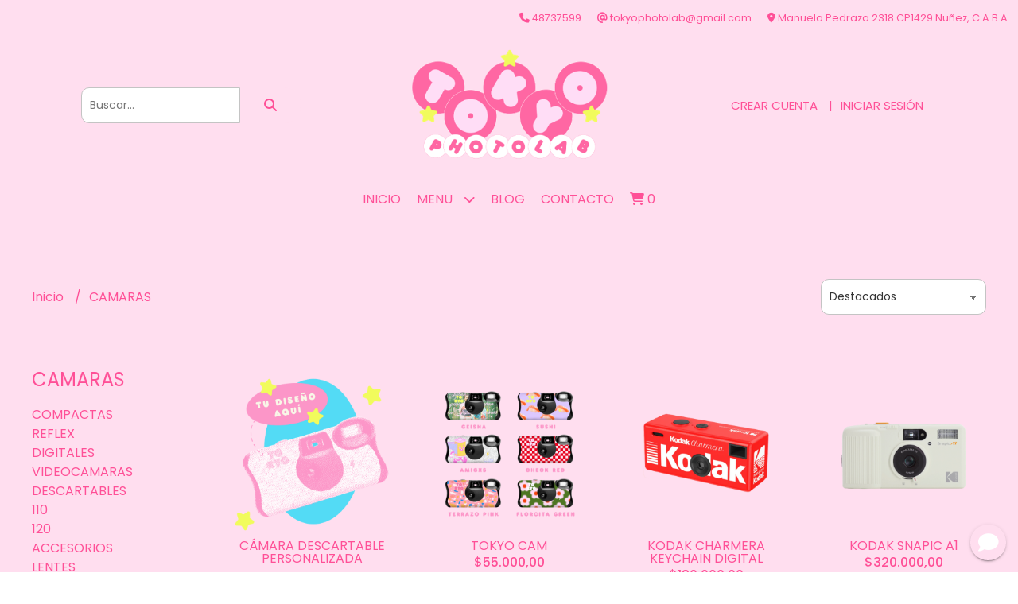

--- FILE ---
content_type: text/html; charset=UTF-8
request_url: https://tokyoshop.com.ar/camaras
body_size: 19896
content:
<!DOCTYPE html>
<html lang="es">
<head> 
    <meta charset="UTF-8">
    <meta name="viewport" content="width=device-width,user-scalable=no,initial-scale=1.0,minimum-scale=1.0,maximum-scale=1.0"/>
    <meta name="csrf-token" content="ev2mOrcSyNebOrW9NXIcFrKlzhMgfJNvAIEpzyOY">
    <meta http-equiv="X-UA-Compatible" content="ie=edge">
        <link rel="canonical" href="https://www.tokyoshop.com.ar/camaras">
    <title>CAMARAS - TOKYOSHOP</title>
    <meta name="description" content="Encontrá camaras al mejor precio en TOKYOSHOP">
<meta property="og:url" content="https://www.tokyoshop.com.ar/camaras"/>
<meta property="og:title" content="CAMARAS"/>
<meta property="og:description" content="Encontrá camaras al mejor precio en TOKYOSHOP"/>
<meta property="og:image" content="https://d22fxaf9t8d39k.cloudfront.net/144342ffc511244e49d841b9ce32b964d9c03e53e5394347ca63fe3c9c89df619110.png"/>
    <link rel="stylesheet" href="https://cdn.jsdelivr.net/npm/uikit@3.5.10/dist/css/uikit.min.css" />
    <link rel="stylesheet" href="https://d2gsyhqn7794lh.cloudfront.net/all.min.css" />
    <link rel="stylesheet" href="https://fonts.googleapis.com/css2?family=Poppins:wght@300;400;500;700&display=swap">
    <link rel="shortcut icon" href="https://d22fxaf9t8d39k.cloudfront.net/662804641b1af2911568e72ee2bba7cc42d451eeacd7d7fb0c898ff68e1f53519110.png"/>
    <style type="text/css">
        .uk-h1, .uk-h2, .uk-h3, .uk-h4, .uk-h5, .uk-h6, .uk-heading-2xlarge, .uk-heading-large, .uk-heading-medium, .uk-heading-small, .uk-heading-xlarge, h1, h2, h3, h4, h5, h6 
        { 
            font-family: 'Poppins', sans-serif; 
        }
        html, body, p, span, .field__label, .field__input, .field__textarea, .field__select 
        { 
            font-family: 'Poppins', sans-serif; 
        }
        .background--primary, .background--primary-hover:hover
        { 
            background-color: #ffdeef; 
        } 
        .text--primary, .text--primary-hover:hover, body
        { 
            color: #ff5097; 
        }
        .contrast_text--primary, .contrast_text--primary-hover:hover
        { 
            color: #ff5097; 
        }
        .background--secondary, .background--secondary-hover:hover
        { 
            background-color: #f1fb5c; 
        } 
        .text--secondary, .text--secondary-hover:hover
        { 
            color: #ff5097; 
        }
        .contrast_text--secondary, .contrast_text--secondary-hover:hover
        { 
            color: #ff5097; 
        }
        .checkbox__check:checked::before
        {
            border: solid #ffdeef;
        }
        .checkbox__check:checked,.checkbox__check:checked:focus
        {
            border: 1px solid #ffdeef; 
        }
        .checkbox__check:checked + .checkout__label-text
        {
            color: #ffdeef;
        }
        .border--primary
        {
            border: solid #ff5097; 
        }
        .border-radius
        {
            border-radius: 20px;
        }
        .field__input.border-radius, .field__select.border-radius, .field__textarea.border-radius
        {
            border-radius: 10px;
        }
        .field__input.border-radius.field__input--right-button
        {
            border-top-right-radius: 0px;
            border-bottom-right-radius: 0px;
        }
    </style>
    <link rel="stylesheet" href="https://d2op8dwcequzql.cloudfront.net/assets/1.35.0/templates/elegant/css/style.css"/>
            <style type="text/css">
            body {
    background-color: #ffdeef;
    }
section {
    background-color: #ffdeef;
    } 

section.block-products-set.block-products-set--69844.uk-section-block {
    background-color: #ffdeef !important; 
}

section.block-products-set.block-products-set--44982.uk-section-block{
    background-color: #ffdeef !important; 
}

section.block-products-set.block-products-set--44536.uk-section-block{
    background-color: #ffdeef !important; 
}

section.block-products-set.block-products-set--16289.uk-section-block{
    background-color: #ffdeef !important; 
}

section.block-products-set.block-products-set--372351.uk-section-block{
    background-color: #ffdeef !important; 
}

.block-products-set.block-products-set--394208.uk-section-block{
    background-color: #ffdeef !important; 
}

section.block-products-set.block-products-set--66648.uk-section-block{
    background-color: #ffdeef !important; 
}

section.block-products-set.block-products-set--44983.uk-section-block--small{
    background-color: #ffdeef !important; 
}

section.block-composed-images-text.block-composed-images-text--57130.uk-section-block{
    background-color: #ffdeef !important; 
}

div.footer__top.background--secondary {
    background-color: #ffdeef !important; 
}

.footer__top.background--secondary {
    border-top: 0px; !important; 
}

.footer__bottom.background--primary {
    border-top: 0px; !important; 
}

div.mobile-menu-sidenav__offcanvas-bar.uk-offcanvas-bar.uk-offcanvas-bar--desktop-small.uk-offcanvas-bar--mobile-small.text--primary.uk-offcanvas-bar-animation.uk-offcanvas-slide{
    background-color: #ffdeef !important; 
}

div.block-products-set__container.uk-container {
    background-color: #ffdeef !important
}


        </style>
                <script async src="https://www.googletagmanager.com/gtag/js?id=UA-170802128-1"></script>
        <script>
            window.dataLayer = window.dataLayer || [];
            function gtag(){ dataLayer.push(arguments); }
            gtag('js', new Date());
            gtag('config', "UA-170802128-1");
        </script>
            </head>
<body>

    
    <div id="mobile-menu-sidenav" class="mobile-menu-sidenav" uk-offcanvas="overlay: true; flip: false; mode: slide">
    <div class="mobile-menu-sidenav__offcanvas-bar uk-offcanvas-bar uk-offcanvas-bar--desktop-small uk-offcanvas-bar--mobile-small text--primary">
        <button class="mobile-menu-sidenav__offcanvas-close uk-offcanvas-close text--primary" type="button" uk-close></button>
        <div class="mobile-menu-sidenav__menu">
                <ul class="mobile-menu-sidenav__list uk-nav-default uk-nav-parent-icon" uk-nav>
                    <li class="mobile-menu-sidenav__list-item">
                        <a href="https://tokyoshop.com.ar" class="mobile-menu-sidenav__item-link">Inicio</a>
                    </li>
                    <li class="mobile-menu-sidenav__list-item uk-parent">
                        <a href="/productos" class="mobile-menu-sidenav__item-link">MENU</a>
                                                    <ul class="mobile-menu-sidenav__sublist uk-nav-default uk-nav-sub uk-nav-parent-icon" uk-nav>
                <li class="mobile-menu-sidenav__list-item">
            <a href="https://tokyoshop.com.ar/productos" class="mobile-menu-sidenav__item-link">
                Ver todo en Productos
            </a>
        </li>
                                            <li class="mobile-menu-sidenav__list-item">
                    <a href="https://tokyoshop.com.ar/elegidos-tokyo" class="mobile-menu-sidenav__item-link">
                        ELEGIDOS TOKYO
                    </a>
                </li>
                                                            <li class="mobile-menu-sidenav__item-link uk-parent">
                    <a href="#" class="mobile-menu-sidenav__item-link">
                        CAMARAS
                    </a>
                    <ul class="mobile-menu-sidenav__sublist uk-nav-default uk-nav-sub uk-nav-parent-icon" uk-nav>
            <li class="mobile-menu-sidenav__list-item">
            <a href="https://tokyoshop.com.ar/camaras" class="mobile-menu-sidenav__item-link">
                Ver todo en CAMARAS
            </a>
        </li>
                                                                        <li class="mobile-menu-sidenav__list-item">
                    <a href="https://tokyoshop.com.ar/camaras/compactas" class="mobile-menu-sidenav__item-link">
                        COMPACTAS
                    </a>
                </li>
                                                            <li class="mobile-menu-sidenav__list-item">
                    <a href="https://tokyoshop.com.ar/camaras/reflex" class="mobile-menu-sidenav__item-link">
                        REFLEX
                    </a>
                </li>
                                                            <li class="mobile-menu-sidenav__list-item">
                    <a href="https://tokyoshop.com.ar/camaras/digitales" class="mobile-menu-sidenav__item-link">
                        DIGITALES
                    </a>
                </li>
                                                            <li class="mobile-menu-sidenav__list-item">
                    <a href="https://tokyoshop.com.ar/camaras/videocamaras" class="mobile-menu-sidenav__item-link">
                        VIDEOCAMARAS
                    </a>
                </li>
                                                            <li class="mobile-menu-sidenav__list-item">
                    <a href="https://tokyoshop.com.ar/camaras/descartables" class="mobile-menu-sidenav__item-link">
                        DESCARTABLES
                    </a>
                </li>
                                                            <li class="mobile-menu-sidenav__list-item">
                    <a href="https://tokyoshop.com.ar/camaras/110" class="mobile-menu-sidenav__item-link">
                        110
                    </a>
                </li>
                                                            <li class="mobile-menu-sidenav__list-item">
                    <a href="https://tokyoshop.com.ar/camaras/120" class="mobile-menu-sidenav__item-link">
                        120
                    </a>
                </li>
                                                            <li class="mobile-menu-sidenav__list-item">
                    <a href="https://tokyoshop.com.ar/camaras/accesorios" class="mobile-menu-sidenav__item-link">
                        ACCESORIOS
                    </a>
                </li>
                                                            <li class="mobile-menu-sidenav__list-item">
                    <a href="https://tokyoshop.com.ar/camaras/lentes" class="mobile-menu-sidenav__item-link">
                        LENTES
                    </a>
                </li>
                                                            <li class="mobile-menu-sidenav__list-item">
                    <a href="https://tokyoshop.com.ar/camaras/instantaneas" class="mobile-menu-sidenav__item-link">
                        INSTANTANEAS
                    </a>
                </li>
                                                            <li class="mobile-menu-sidenav__list-item">
                    <a href="https://tokyoshop.com.ar/camaras/flashes" class="mobile-menu-sidenav__item-link">
                        FLASHES
                    </a>
                </li>
                                                                                                                                                                                                                                                                                                            </ul>                </li>
                                                                                                                                                                                                <li class="mobile-menu-sidenav__list-item">
                    <a href="https://tokyoshop.com.ar/descartables" class="mobile-menu-sidenav__item-link">
                        DESCARTABLES
                    </a>
                </li>
                                                            <li class="mobile-menu-sidenav__item-link uk-parent">
                    <a href="#" class="mobile-menu-sidenav__item-link">
                        ROLLITOS
                    </a>
                    <ul class="mobile-menu-sidenav__sublist uk-nav-default uk-nav-sub uk-nav-parent-icon" uk-nav>
            <li class="mobile-menu-sidenav__list-item">
            <a href="https://tokyoshop.com.ar/rollitos" class="mobile-menu-sidenav__item-link">
                Ver todo en ROLLITOS
            </a>
        </li>
                                                                                                                                                                                                                                    <li class="mobile-menu-sidenav__item-link uk-parent">
                    <a href="#" class="mobile-menu-sidenav__item-link">
                        35MM
                    </a>
                    <ul class="mobile-menu-sidenav__sublist uk-nav-default uk-nav-sub uk-nav-parent-icon" uk-nav>
            <li class="mobile-menu-sidenav__list-item">
            <a href="https://tokyoshop.com.ar/rollitos/35mm" class="mobile-menu-sidenav__item-link">
                Ver todo en 35MM
            </a>
        </li>
                                                                                                                                                                                                                                                <li class="mobile-menu-sidenav__list-item">
                    <a href="https://tokyoshop.com.ar/rollitos/35mm/tokyo" class="mobile-menu-sidenav__item-link">
                        TOKYO
                    </a>
                </li>
                                                            <li class="mobile-menu-sidenav__list-item">
                    <a href="https://tokyoshop.com.ar/rollitos/35mm/c-41" class="mobile-menu-sidenav__item-link">
                        C-41
                    </a>
                </li>
                                                            <li class="mobile-menu-sidenav__list-item">
                    <a href="https://tokyoshop.com.ar/rollitos/35mm/cine" class="mobile-menu-sidenav__item-link">
                        CINE
                    </a>
                </li>
                                                            <li class="mobile-menu-sidenav__list-item">
                    <a href="https://tokyoshop.com.ar/rollitos/35mm/byn" class="mobile-menu-sidenav__item-link">
                        BYN
                    </a>
                </li>
                                                            <li class="mobile-menu-sidenav__list-item">
                    <a href="https://tokyoshop.com.ar/rollitos/35mm/e-6" class="mobile-menu-sidenav__item-link">
                        E-6
                    </a>
                </li>
                                                                                                                                                                                                            </ul>                </li>
                                                                                                                        <li class="mobile-menu-sidenav__list-item">
                    <a href="https://tokyoshop.com.ar/rollitos/110" class="mobile-menu-sidenav__item-link">
                        110
                    </a>
                </li>
                                                            <li class="mobile-menu-sidenav__item-link uk-parent">
                    <a href="#" class="mobile-menu-sidenav__item-link">
                        120
                    </a>
                    <ul class="mobile-menu-sidenav__sublist uk-nav-default uk-nav-sub uk-nav-parent-icon" uk-nav>
            <li class="mobile-menu-sidenav__list-item">
            <a href="https://tokyoshop.com.ar/rollitos/120" class="mobile-menu-sidenav__item-link">
                Ver todo en 120
            </a>
        </li>
                                                                                                                                                                                                                                                                                                                                    <li class="mobile-menu-sidenav__list-item">
                    <a href="https://tokyoshop.com.ar/rollitos/120/color" class="mobile-menu-sidenav__item-link">
                        COLOR
                    </a>
                </li>
                                                            <li class="mobile-menu-sidenav__list-item">
                    <a href="https://tokyoshop.com.ar/rollitos/120/byn" class="mobile-menu-sidenav__item-link">
                        BYN
                    </a>
                </li>
                                                                                                                                                            </ul>                </li>
                                                                                    <li class="mobile-menu-sidenav__list-item">
                    <a href="https://tokyoshop.com.ar/rollitos/portarollos" class="mobile-menu-sidenav__item-link">
                        PORTAROLLOS
                    </a>
                </li>
                                                                                                                                                </ul>                </li>
                                                                                                                                                                                                <li class="mobile-menu-sidenav__list-item">
                    <a href="https://tokyoshop.com.ar/servicios" class="mobile-menu-sidenav__item-link">
                        SERVICIOS
                    </a>
                </li>
                                                            <li class="mobile-menu-sidenav__list-item">
                    <a href="https://tokyoshop.com.ar/impresiones" class="mobile-menu-sidenav__item-link">
                        IMPRESIONES
                    </a>
                </li>
                                                            <li class="mobile-menu-sidenav__item-link uk-parent">
                    <a href="#" class="mobile-menu-sidenav__item-link">
                        MERCH
                    </a>
                    <ul class="mobile-menu-sidenav__sublist uk-nav-default uk-nav-sub uk-nav-parent-icon" uk-nav>
            <li class="mobile-menu-sidenav__list-item">
            <a href="https://tokyoshop.com.ar/merch" class="mobile-menu-sidenav__item-link">
                Ver todo en MERCH
            </a>
        </li>
                                                                                                                                                                                                                                                                                                                                                                                                            <li class="mobile-menu-sidenav__list-item">
                    <a href="https://tokyoshop.com.ar/merch/trippin-store" class="mobile-menu-sidenav__item-link">
                        TRIPPIN STORE
                    </a>
                </li>
                                                            <li class="mobile-menu-sidenav__list-item">
                    <a href="https://tokyoshop.com.ar/merch/medias" class="mobile-menu-sidenav__item-link">
                        MEDIAS
                    </a>
                </li>
                                                            <li class="mobile-menu-sidenav__list-item">
                    <a href="https://tokyoshop.com.ar/merch/gorras" class="mobile-menu-sidenav__item-link">
                        GORRAS
                    </a>
                </li>
                                                                        </ul>                </li>
                                                                                                <li class="mobile-menu-sidenav__list-item">
                    <a href="https://tokyoshop.com.ar/pilas" class="mobile-menu-sidenav__item-link">
                        PILAS
                    </a>
                </li>
                                                            <li class="mobile-menu-sidenav__item-link uk-parent">
                    <a href="#" class="mobile-menu-sidenav__item-link">
                        PUBLICACIONES
                    </a>
                    <ul class="mobile-menu-sidenav__sublist uk-nav-default uk-nav-sub uk-nav-parent-icon" uk-nav>
            <li class="mobile-menu-sidenav__list-item">
            <a href="https://tokyoshop.com.ar/publicaciones" class="mobile-menu-sidenav__item-link">
                Ver todo en PUBLICACIONES
            </a>
        </li>
                                                                                                                                                                                                                                                                                                                                                                                                                                                                        <li class="mobile-menu-sidenav__list-item">
                    <a href="https://tokyoshop.com.ar/publicaciones/libros" class="mobile-menu-sidenav__item-link">
                        LIBROS
                    </a>
                </li>
                                                            <li class="mobile-menu-sidenav__list-item">
                    <a href="https://tokyoshop.com.ar/publicaciones/fanzines" class="mobile-menu-sidenav__item-link">
                        FANZINES
                    </a>
                </li>
                        </ul>                </li>
                                                </ul>                                            </li>
                                                                <li class="mobile-menu-sidenav__list-item">
                            <a href="https://tokyoshop.com.ar/blog" class="mobile-menu-sidenav__item-link">Blog</a>
                        </li>
                                                                <li class="mobile-menu-sidenav__list-item">
                            <a href="#contact-modal" class="mobile-menu-sidenav__item-link" uk-toggle>Contacto</a>
                        </li>
                                        <li class="mobile-menu-sidenav__list-item mobile-menu-sidenav__list-item--divider"></li>
                                            <li class="mobile-menu-sidenav__list-item">
                            <a href="#register-modal" class="mobile-menu-sidenav__item-link" uk-toggle>Crear cuenta</a>
                        </li>
                        <li class="mobile-menu-sidenav__list-item">
                            <a href="#login-modal" class="mobile-menu-sidenav__item-link" uk-toggle>Iniciar sesión</a>
                        </li>
                                                            </ul>
            </div>
    </div>
</div>    

    
        

    
    <div class="header-contact uk-visible@s background--primary">
        <ul class="header-contact__list">
                            <li class="header-contact__list-item contrast_text--primary">
                    <i class="fas fa-phone"></i> 48737599
                </li>
                        <li class="header-contact__list-item contrast_text--primary">
                <i class="fas fa-at"></i> tokyophotolab@gmail.com
            </li>
                            <li class="header-contact__list-item contrast_text--primary">
                    <i class="fas fa-map-marker-alt"></i> Manuela Pedraza 2318 CP1429 Nuñez, C.A.B.A.
                </li>
                    </ul>
    </div>
    

    <div class="header uk-container">

        
        <div class="header-search header__left uk-flex uk-flex-center uk-flex-middle">
            <form method="GET" action="/search" class="header-search__form uk-flex-1">
                <div class="uk-grid-collapse uk-flex-center uk-grid" uk-grid>
                    <div class="uk-width-1-2@s uk-width-3-5">
                        <div class="field field--search">
                            <input type="text" name="q" min-length="2" id="search" class="field__input border-radius header-search__input field__input--right-button" autocomplete="off" placeholder="Buscar..." required/>
                        </div>
                    </div>
                    <div class="uk-width-auto@s uk-width-auto">
                        <button type="submit" id="search-btn" class="button uk-button-input--no-radius button--full background--primary background--primary-hover contrast_text--primary contrast_text--primary-hover uk-button uk-button-input border-radius"  data-label="&lt;i class=&quot;fas fa-search&quot;&gt;&lt;/i&gt;" data-spinner-ratio="0.75" >
     
        <i class="fas fa-search"></i>
    </button>                    </div>
                </div>
            </form>
        </div>
        

        
        <div class="header-logo header__center uk-flex uk-flex-center uk-flex-middle">
             
                <a href="https://tokyoshop.com.ar" class="header-logo__link">
                    <img src="https://d22fxaf9t8d39k.cloudfront.net/74cd675b4c03ea2b659eeb1f7f62753206fc65d7e4479650d00923faf043f1519110.png" class="header-logo__image" alt="Logo"/>
                </a>
                    </div>
        

        
        <div class="header-top__user header__right uk-flex uk-flex-center uk-flex-middle">
            <ul class="header-top__user-list uk-flex uk-flex-row">
                                    <li class="user-list__item text--primary">
                        <a href="#register-modal" class="user-list__link" uk-toggle>Crear cuenta</a>
                    </li>
                    <li class="user-list__item text--primary">
                        <a href="#login-modal" class="user-list__link" uk-toggle>Iniciar sesión</a>
                    </li>
                            </ul>
        </div>
        

    </div>

    
    <div class="header-menu background--primary">
        <div class="uk-container">
            
            <nav class="header-menu__desktop uk-flex uk-flex-middle uk-flex-center uk-flex-wrap uk-visible@m">
                <ul class="header-menu__desktop-list uk-flex uk-flex-middle uk-flex-wrap">
                    <li class="desktop-list__item contrast_text--primary">
                        <a href="https://tokyoshop.com.ar" class="desktop-list__link">
                            Inicio
                        </a>
                    </li>
                    <li class="desktop-list__item contrast_text--primary">
                        <a href="/productos" class="desktop-list__link">MENU <i class="desktop-list__down-icon contrast_text--primary fas fa-chevron-down"></i></a>
                                                    <ul class="nav first background--primary">
                                        <li class="desktop-list__subitem contrast_text--primary">
                    <a href="https://tokyoshop.com.ar/elegidos-tokyo" class="desktop-list__link">
                        ELEGIDOS TOKYO
                    </a>
                </li>
                                                            <li class="desktop-list__subitem contrast_text--primary">
                    <a href="https://tokyoshop.com.ar/camaras" class="desktop-list__link">
                        CAMARAS
                        <i class="desktop-list__right-icon contrast_text--primary fas fa-chevron-right"></i>
                    </a>
                    <ul class="nav background--primary">
                                                                <li class="desktop-list__subitem contrast_text--primary">
                    <a href="https://tokyoshop.com.ar/camaras/compactas" class="desktop-list__link">
                        COMPACTAS
                    </a>
                </li>
                                                            <li class="desktop-list__subitem contrast_text--primary">
                    <a href="https://tokyoshop.com.ar/camaras/reflex" class="desktop-list__link">
                        REFLEX
                    </a>
                </li>
                                                            <li class="desktop-list__subitem contrast_text--primary">
                    <a href="https://tokyoshop.com.ar/camaras/digitales" class="desktop-list__link">
                        DIGITALES
                    </a>
                </li>
                                                            <li class="desktop-list__subitem contrast_text--primary">
                    <a href="https://tokyoshop.com.ar/camaras/videocamaras" class="desktop-list__link">
                        VIDEOCAMARAS
                    </a>
                </li>
                                                            <li class="desktop-list__subitem contrast_text--primary">
                    <a href="https://tokyoshop.com.ar/camaras/descartables" class="desktop-list__link">
                        DESCARTABLES
                    </a>
                </li>
                                                            <li class="desktop-list__subitem contrast_text--primary">
                    <a href="https://tokyoshop.com.ar/camaras/110" class="desktop-list__link">
                        110
                    </a>
                </li>
                                                            <li class="desktop-list__subitem contrast_text--primary">
                    <a href="https://tokyoshop.com.ar/camaras/120" class="desktop-list__link">
                        120
                    </a>
                </li>
                                                            <li class="desktop-list__subitem contrast_text--primary">
                    <a href="https://tokyoshop.com.ar/camaras/accesorios" class="desktop-list__link">
                        ACCESORIOS
                    </a>
                </li>
                                                            <li class="desktop-list__subitem contrast_text--primary">
                    <a href="https://tokyoshop.com.ar/camaras/lentes" class="desktop-list__link">
                        LENTES
                    </a>
                </li>
                                                            <li class="desktop-list__subitem contrast_text--primary">
                    <a href="https://tokyoshop.com.ar/camaras/instantaneas" class="desktop-list__link">
                        INSTANTANEAS
                    </a>
                </li>
                                                            <li class="desktop-list__subitem contrast_text--primary">
                    <a href="https://tokyoshop.com.ar/camaras/flashes" class="desktop-list__link">
                        FLASHES
                    </a>
                </li>
                                                                                                                                                                                                                                                                                                            </ul>                </li>
                                                                                                                                                                                                <li class="desktop-list__subitem contrast_text--primary">
                    <a href="https://tokyoshop.com.ar/descartables" class="desktop-list__link">
                        DESCARTABLES
                    </a>
                </li>
                                                            <li class="desktop-list__subitem contrast_text--primary">
                    <a href="https://tokyoshop.com.ar/rollitos" class="desktop-list__link">
                        ROLLITOS
                        <i class="desktop-list__right-icon contrast_text--primary fas fa-chevron-right"></i>
                    </a>
                    <ul class="nav background--primary">
                                                                                                                                                                                                                            <li class="desktop-list__subitem contrast_text--primary">
                    <a href="https://tokyoshop.com.ar/rollitos/35mm" class="desktop-list__link">
                        35MM
                        <i class="desktop-list__right-icon contrast_text--primary fas fa-chevron-right"></i>
                    </a>
                    <ul class="nav background--primary">
                                                                                                                                                                                                                                        <li class="desktop-list__subitem contrast_text--primary">
                    <a href="https://tokyoshop.com.ar/rollitos/35mm/tokyo" class="desktop-list__link">
                        TOKYO
                    </a>
                </li>
                                                            <li class="desktop-list__subitem contrast_text--primary">
                    <a href="https://tokyoshop.com.ar/rollitos/35mm/c-41" class="desktop-list__link">
                        C-41
                    </a>
                </li>
                                                            <li class="desktop-list__subitem contrast_text--primary">
                    <a href="https://tokyoshop.com.ar/rollitos/35mm/cine" class="desktop-list__link">
                        CINE
                    </a>
                </li>
                                                            <li class="desktop-list__subitem contrast_text--primary">
                    <a href="https://tokyoshop.com.ar/rollitos/35mm/byn" class="desktop-list__link">
                        BYN
                    </a>
                </li>
                                                            <li class="desktop-list__subitem contrast_text--primary">
                    <a href="https://tokyoshop.com.ar/rollitos/35mm/e-6" class="desktop-list__link">
                        E-6
                    </a>
                </li>
                                                                                                                                                                                                            </ul>                </li>
                                                                                                                        <li class="desktop-list__subitem contrast_text--primary">
                    <a href="https://tokyoshop.com.ar/rollitos/110" class="desktop-list__link">
                        110
                    </a>
                </li>
                                                            <li class="desktop-list__subitem contrast_text--primary">
                    <a href="https://tokyoshop.com.ar/rollitos/120" class="desktop-list__link">
                        120
                        <i class="desktop-list__right-icon contrast_text--primary fas fa-chevron-right"></i>
                    </a>
                    <ul class="nav background--primary">
                                                                                                                                                                                                                                                                                                                            <li class="desktop-list__subitem contrast_text--primary">
                    <a href="https://tokyoshop.com.ar/rollitos/120/color" class="desktop-list__link">
                        COLOR
                    </a>
                </li>
                                                            <li class="desktop-list__subitem contrast_text--primary">
                    <a href="https://tokyoshop.com.ar/rollitos/120/byn" class="desktop-list__link">
                        BYN
                    </a>
                </li>
                                                                                                                                                            </ul>                </li>
                                                                                    <li class="desktop-list__subitem contrast_text--primary">
                    <a href="https://tokyoshop.com.ar/rollitos/portarollos" class="desktop-list__link">
                        PORTAROLLOS
                    </a>
                </li>
                                                                                                                                                </ul>                </li>
                                                                                                                                                                                                <li class="desktop-list__subitem contrast_text--primary">
                    <a href="https://tokyoshop.com.ar/servicios" class="desktop-list__link">
                        SERVICIOS
                    </a>
                </li>
                                                            <li class="desktop-list__subitem contrast_text--primary">
                    <a href="https://tokyoshop.com.ar/impresiones" class="desktop-list__link">
                        IMPRESIONES
                    </a>
                </li>
                                                            <li class="desktop-list__subitem contrast_text--primary">
                    <a href="https://tokyoshop.com.ar/merch" class="desktop-list__link">
                        MERCH
                        <i class="desktop-list__right-icon contrast_text--primary fas fa-chevron-right"></i>
                    </a>
                    <ul class="nav background--primary">
                                                                                                                                                                                                                                                                                                                                                                                                    <li class="desktop-list__subitem contrast_text--primary">
                    <a href="https://tokyoshop.com.ar/merch/trippin-store" class="desktop-list__link">
                        TRIPPIN STORE
                    </a>
                </li>
                                                            <li class="desktop-list__subitem contrast_text--primary">
                    <a href="https://tokyoshop.com.ar/merch/medias" class="desktop-list__link">
                        MEDIAS
                    </a>
                </li>
                                                            <li class="desktop-list__subitem contrast_text--primary">
                    <a href="https://tokyoshop.com.ar/merch/gorras" class="desktop-list__link">
                        GORRAS
                    </a>
                </li>
                                                                        </ul>                </li>
                                                                                                <li class="desktop-list__subitem contrast_text--primary">
                    <a href="https://tokyoshop.com.ar/pilas" class="desktop-list__link">
                        PILAS
                    </a>
                </li>
                                                            <li class="desktop-list__subitem contrast_text--primary">
                    <a href="https://tokyoshop.com.ar/publicaciones" class="desktop-list__link">
                        PUBLICACIONES
                        <i class="desktop-list__right-icon contrast_text--primary fas fa-chevron-right"></i>
                    </a>
                    <ul class="nav background--primary">
                                                                                                                                                                                                                                                                                                                                                                                                                                                                <li class="desktop-list__subitem contrast_text--primary">
                    <a href="https://tokyoshop.com.ar/publicaciones/libros" class="desktop-list__link">
                        LIBROS
                    </a>
                </li>
                                                            <li class="desktop-list__subitem contrast_text--primary">
                    <a href="https://tokyoshop.com.ar/publicaciones/fanzines" class="desktop-list__link">
                        FANZINES
                    </a>
                </li>
                        </ul>                </li>
                                                </ul>                                            </li>
                                                                <li class="desktop-list__item contrast_text--primary">
                            <a href="https://tokyoshop.com.ar/blog" class="desktop-list__link">
                                Blog
                            </a>
                        </li>
                                                                                    <li class="desktop-list__item contrast_text--primary">
                            <a href="#contact-modal" class="desktop-list__link" uk-toggle>
                                Contacto
                            </a>
                        </li>
                                        <li class="desktop-list__item desktop-list__item--cart contrast_text--primary">
                        <a href="#" uk-toggle="target: #cart-sidenav" class="desktop-list__link">
                            <i class="contrast_text--primary fas fa-shopping-cart"></i>
                            <span class="cart-qty contrast_text--primary">0</span>
                        </a>
                    </li>
                </ul>
            </nav>
            
            
            
            <nav class="header-menu__mobile uk-flex uk-flex-middle uk-flex-between uk-hidden@m">
                <div class="mobile__hamburger">
                    <a href="#" class="mobile__hamburger-btn contrast_text--primary" uk-toggle="target: #mobile-menu-sidenav"><i class="fas fa-bars contrast_text--primary"></i></a>
                </div>
                <div class="mobile__actions">
                    <ul class="mobile__actions-list uk-flex uk-flex-row uk-flex-middle">
                        <li class="actions-list__item text--primary">
                            <a href="#" uk-toggle="target: #cart-sidenav" class="actions-list__item contrast_text--primary">
                                <i class="contrast_text--primary fas fa-shopping-cart"></i>
                                <span class="cart-qty contrast_text--primary">0</span>
                            </a>
                        </li>
                    </ul>
                </div>
            </nav>
            
        </div>
    </div>
    

    
        <section class="category-feed uk-container uk-section-block--m uk-section-block--half">
        <div class="category-feed__head uk-flex-middle" uk-grid>
            <div class="uk-width-4-5@m uk-width-2-3@s uk-width-1-1s">
                <ul class="category-feed__breadcrumb breadcrumb">
                    <li class="breadcrumb__item">
                        <a href="https://tokyoshop.com.ar" class="breadcrumb__link text--primary text--primary-hover">
                            Inicio
                        </a>
                    </li>
                                        <li class="breadcrumb__item">
                        <a href="#" class="breadcrumb__link text--primary text--primary-hover">
                            CAMARAS
                        </a>
                    </li>
                </ul>
            </div>
                            <div class="uk-width-1-5@m uk-width-1-3@s uk-width-1-2">
                    <div class="field field--product_order">
        <select name="product_order" id="product_order" class="field__select border-radius" data-message="" data-required="1">
                    <option value="4">Destacados</option>
                    <option value="0">Más nuevo a más viejo</option>
                    <option value="1">Más viejo a más nuevo</option>
                    <option value="2">Precio menor a mayor</option>
                    <option value="3">Precio mayor a menor</option>
            </select>
    <p class="field__message field__message--product_order"></p>
</div>                </div>
                                    <div class="uk-hidden@s uk-width-1-2">
                        <button type="button" id="filter-btn" class="button button--select button--full background--primary background--primary-hover contrast_text--primary contrast_text--primary-hover uk-button uk-button-input border-radius"  data-label="Filtrar &lt;span class=&quot;button__icon button__icon--left&quot; uk-icon=&quot;icon: settings; ratio: 0.8&quot;&gt;&lt;/span&gt;" data-spinner-ratio="0.75" uk-toggle="target: #mobile-filter-sidenav">
     
        Filtrar <span class="button__icon button__icon--left" uk-icon="icon: settings; ratio: 0.8"></span>
    </button>                    </div>
                    <div class="uk-hidden@s uk-width-1-1">
                                            </div>
                                    </div>
        <div class="category-feed_content products-feed__content">
            <div uk-grid>
                                    <div class="uk-visible@s uk-width-1-5">
                        <div class="products-feed__filter">
        <p class="products-feed__filter-title uk-h3 text--primary">CAMARAS</p>
        <ul class="products-feed__categories-list">
                            <li class="products-feed__categories-list-item text--primary">
                    <a href="https://tokyoshop.com.ar/camaras/compactas" class="products-feed__categories-list-link text--primary text--primary-hover">
                        COMPACTAS
                    </a>
                </li>
                            <li class="products-feed__categories-list-item text--primary">
                    <a href="https://tokyoshop.com.ar/camaras/reflex" class="products-feed__categories-list-link text--primary text--primary-hover">
                        REFLEX
                    </a>
                </li>
                            <li class="products-feed__categories-list-item text--primary">
                    <a href="https://tokyoshop.com.ar/camaras/digitales" class="products-feed__categories-list-link text--primary text--primary-hover">
                        DIGITALES
                    </a>
                </li>
                            <li class="products-feed__categories-list-item text--primary">
                    <a href="https://tokyoshop.com.ar/camaras/videocamaras" class="products-feed__categories-list-link text--primary text--primary-hover">
                        VIDEOCAMARAS
                    </a>
                </li>
                            <li class="products-feed__categories-list-item text--primary">
                    <a href="https://tokyoshop.com.ar/camaras/descartables" class="products-feed__categories-list-link text--primary text--primary-hover">
                        DESCARTABLES
                    </a>
                </li>
                            <li class="products-feed__categories-list-item text--primary">
                    <a href="https://tokyoshop.com.ar/camaras/110" class="products-feed__categories-list-link text--primary text--primary-hover">
                        110
                    </a>
                </li>
                            <li class="products-feed__categories-list-item text--primary">
                    <a href="https://tokyoshop.com.ar/camaras/120" class="products-feed__categories-list-link text--primary text--primary-hover">
                        120
                    </a>
                </li>
                            <li class="products-feed__categories-list-item text--primary">
                    <a href="https://tokyoshop.com.ar/camaras/accesorios" class="products-feed__categories-list-link text--primary text--primary-hover">
                        ACCESORIOS
                    </a>
                </li>
                            <li class="products-feed__categories-list-item text--primary">
                    <a href="https://tokyoshop.com.ar/camaras/lentes" class="products-feed__categories-list-link text--primary text--primary-hover">
                        LENTES
                    </a>
                </li>
                            <li class="products-feed__categories-list-item text--primary">
                    <a href="https://tokyoshop.com.ar/camaras/instantaneas" class="products-feed__categories-list-link text--primary text--primary-hover">
                        INSTANTANEAS
                    </a>
                </li>
                            <li class="products-feed__categories-list-item text--primary">
                    <a href="https://tokyoshop.com.ar/camaras/flashes" class="products-feed__categories-list-link text--primary text--primary-hover">
                        FLASHES
                    </a>
                </li>
                    </ul>
    </div>
                    </div>
                                <div class="uk-width-4-5@s uk-width-1-1">
                                            <div class="products-feed__products uk-text-center" uk-grid="masonry: false">
                                                            <div class="products-feed__product uk-width-1-4@l uk-width-1-3@m uk-width-1-2">
                                    <div class="products-feed__product-wrapper">
    <div class="products-feed__product-media">
        <a href="https://tokyoshop.com.ar/camaras/descartables/camara-descartable-personalizada" class="products-feed__product-link">
                                    <img class="products-feed__product-image" src="https://d22fxaf9t8d39k.cloudfront.net/144342ffc511244e49d841b9ce32b964d9c03e53e5394347ca63fe3c9c89df619110.png" alt="Producto - CÁMARA DESCARTABLE PERSONALIZADA"/>
        </a>
    </div>
    <h3 class="products-feed__product-name text--primary">
        <a href="https://tokyoshop.com.ar/camaras/descartables/camara-descartable-personalizada">
            CÁMARA DESCARTABLE PERSONALIZADA
        </a>
    </h3>
                            <p class="products-feed__product-additional text--primary">
                
            </p>
                        </div>                                </div>
                                                            <div class="products-feed__product uk-width-1-4@l uk-width-1-3@m uk-width-1-2">
                                    <div class="products-feed__product-wrapper">
    <div class="products-feed__product-media">
        <a href="https://tokyoshop.com.ar/camaras/descartables/tokyo-cam" class="products-feed__product-link">
                                    <img class="products-feed__product-image" src="https://d22fxaf9t8d39k.cloudfront.net/56f30c51f28fdb341a593afcd60e9cc074eb876bf76618bc623f939b890c20c59110.png" alt="Producto - TOKYO CAM"/>
        </a>
    </div>
    <h3 class="products-feed__product-name text--primary">
        <a href="https://tokyoshop.com.ar/camaras/descartables/tokyo-cam">
            TOKYO CAM
        </a>
    </h3>
            <p class="products-feed__product-price text--primary">
                        $55.000,00
        </p>
                            <p class="products-feed__product-additional text--primary">
                
            </p>
                        </div>                                </div>
                                                            <div class="products-feed__product uk-width-1-4@l uk-width-1-3@m uk-width-1-2">
                                    <div class="products-feed__product-wrapper">
    <div class="products-feed__product-media">
        <a href="https://tokyoshop.com.ar/camaras/digitales/kodak-charmera-keychain-digital" class="products-feed__product-link">
                                    <img class="products-feed__product-image" src="https://d22fxaf9t8d39k.cloudfront.net/94f6af960216b5307647cc531e579521a87f3f0663e4ea0693d038d3e31fb37b9110.png" alt="Producto - KODAK CHARMERA KEYCHAIN DIGITAL"/>
        </a>
    </div>
    <h3 class="products-feed__product-name text--primary">
        <a href="https://tokyoshop.com.ar/camaras/digitales/kodak-charmera-keychain-digital">
            KODAK CHARMERA KEYCHAIN DIGITAL
        </a>
    </h3>
            <p class="products-feed__product-price text--primary">
                        $130.000,00
        </p>
                            <p class="products-feed__product-additional text--primary">
                
            </p>
                        </div>                                </div>
                                                            <div class="products-feed__product uk-width-1-4@l uk-width-1-3@m uk-width-1-2">
                                    <div class="products-feed__product-wrapper">
    <div class="products-feed__product-media">
        <a href="https://tokyoshop.com.ar/camaras/compactas/kodak-snapic-a1" class="products-feed__product-link">
                                    <img class="products-feed__product-image" src="https://d22fxaf9t8d39k.cloudfront.net/0dbf562100e8a179b68993ab197bf2fe5b10e398e3d166b401ca6cbec2d2b4629110.png" alt="Producto - KODAK SNAPIC A1"/>
        </a>
    </div>
    <h3 class="products-feed__product-name text--primary">
        <a href="https://tokyoshop.com.ar/camaras/compactas/kodak-snapic-a1">
            KODAK SNAPIC A1
        </a>
    </h3>
            <p class="products-feed__product-price text--primary">
                        $320.000,00
        </p>
                            <p class="products-feed__product-additional text--primary">
                
            </p>
                        </div>                                </div>
                                                            <div class="products-feed__product uk-width-1-4@l uk-width-1-3@m uk-width-1-2">
                                    <div class="products-feed__product-wrapper">
    <div class="products-feed__product-media">
        <a href="https://tokyoshop.com.ar/camaras/digitales/vlogcam-rosa" class="products-feed__product-link">
                                    <img class="products-feed__product-image" src="https://d22fxaf9t8d39k.cloudfront.net/befd707a006274e6997fbb504cb882f8c0a7ac86a9a0283bef254350daf0ad0d9110.png" alt="Producto - VLOGCAM ROSA"/>
        </a>
    </div>
    <h3 class="products-feed__product-name text--primary">
        <a href="https://tokyoshop.com.ar/camaras/digitales/vlogcam-rosa">
            VLOGCAM ROSA
        </a>
    </h3>
            <p class="products-feed__product-price text--primary">
                        $130.000,00
        </p>
                            <p class="products-feed__product-additional text--primary">
                
            </p>
                        </div>                                </div>
                                                            <div class="products-feed__product uk-width-1-4@l uk-width-1-3@m uk-width-1-2">
                                    <div class="products-feed__product-wrapper">
    <div class="products-feed__product-media">
        <a href="https://tokyoshop.com.ar/camaras/digitales/vlogcam-lila" class="products-feed__product-link">
                                    <img class="products-feed__product-image" src="https://d22fxaf9t8d39k.cloudfront.net/08c5452e5059828de99c47cc0ed04a01769eb21f7d95a99aaa568dd205cd0b099110.png" alt="Producto - VLOGCAM LILA"/>
        </a>
    </div>
    <h3 class="products-feed__product-name text--primary">
        <a href="https://tokyoshop.com.ar/camaras/digitales/vlogcam-lila">
            VLOGCAM LILA
        </a>
    </h3>
            <p class="products-feed__product-price text--primary">
                        $130.000,00
        </p>
                            <p class="products-feed__product-additional text--primary">
                
            </p>
                        </div>                                </div>
                                                            <div class="products-feed__product uk-width-1-4@l uk-width-1-3@m uk-width-1-2">
                                    <div class="products-feed__product-wrapper">
    <div class="products-feed__product-media">
        <a href="https://tokyoshop.com.ar/camaras/digitales/vlogcam-black" class="products-feed__product-link">
                                    <img class="products-feed__product-image" src="https://d22fxaf9t8d39k.cloudfront.net/b41f98513de6ab48c754aa23c2dbbb21ed1ec883bedb8b7e1281fd09fd3d92699110.png" alt="Producto - VLOGCAM BLACK"/>
        </a>
    </div>
    <h3 class="products-feed__product-name text--primary">
        <a href="https://tokyoshop.com.ar/camaras/digitales/vlogcam-black">
            VLOGCAM BLACK
        </a>
    </h3>
            <p class="products-feed__product-price text--primary">
                        $130.000,00
        </p>
                            <p class="products-feed__product-additional text--primary">
                
            </p>
                        </div>                                </div>
                                                            <div class="products-feed__product uk-width-1-4@l uk-width-1-3@m uk-width-1-2">
                                    <div class="products-feed__product-wrapper">
    <div class="products-feed__product-media">
        <a href="https://tokyoshop.com.ar/camaras/digitales/vlogcam-white" class="products-feed__product-link">
                                    <img class="products-feed__product-image" src="https://d22fxaf9t8d39k.cloudfront.net/fcbcacb1f92ed37d006d8dc13133393a0ae571febbdb1df9efe3c106e5b4ee9b9110.png" alt="Producto - VLOGCAM WHITE"/>
        </a>
    </div>
    <h3 class="products-feed__product-name text--primary">
        <a href="https://tokyoshop.com.ar/camaras/digitales/vlogcam-white">
            VLOGCAM WHITE
        </a>
    </h3>
            <p class="products-feed__product-price text--primary">
                        $130.000,00
        </p>
                            <p class="products-feed__product-additional text--primary">
                
            </p>
                        </div>                                </div>
                                                            <div class="products-feed__product uk-width-1-4@l uk-width-1-3@m uk-width-1-2">
                                    <div class="products-feed__product-wrapper">
    <div class="products-feed__product-media">
        <a href="https://tokyoshop.com.ar/camaras/instantaneas/instax-mini-12-lila" class="products-feed__product-link">
                                    <img class="products-feed__product-image" src="https://d22fxaf9t8d39k.cloudfront.net/499b9435c544cf8ba6922c3158948b839f99d0f1ace8725d884278376e00948a9110.png" alt="Producto - INSTAX MINI 12 LILA"/>
        </a>
    </div>
    <h3 class="products-feed__product-name text--primary">
        <a href="https://tokyoshop.com.ar/camaras/instantaneas/instax-mini-12-lila">
            INSTAX MINI 12 LILA
        </a>
    </h3>
            <p class="products-feed__product-price text--primary">
                        $250.000,00
        </p>
                            <p class="products-feed__product-additional text--primary">
                
            </p>
                        </div>                                </div>
                                                            <div class="products-feed__product uk-width-1-4@l uk-width-1-3@m uk-width-1-2">
                                    <div class="products-feed__product-wrapper">
    <div class="products-feed__product-media">
        <a href="https://tokyoshop.com.ar/camaras/instantaneas/instax-mini-12-rosa" class="products-feed__product-link">
                                    <img class="products-feed__product-image" src="https://d22fxaf9t8d39k.cloudfront.net/62d743e5a80b08f939583b1691f980b992691e81122f6d2eff1fe6c0ea498d5d9110.png" alt="Producto - INSTAX MINI 12 ROSA"/>
        </a>
    </div>
    <h3 class="products-feed__product-name text--primary">
        <a href="https://tokyoshop.com.ar/camaras/instantaneas/instax-mini-12-rosa">
            INSTAX MINI 12 ROSA
        </a>
    </h3>
            <p class="products-feed__product-price text--primary">
                        $250.000,00
        </p>
                            <p class="products-feed__product-additional text--primary">
                
            </p>
                        </div>                                </div>
                                                            <div class="products-feed__product uk-width-1-4@l uk-width-1-3@m uk-width-1-2">
                                    <div class="products-feed__product-wrapper">
    <div class="products-feed__product-media">
        <a href="https://tokyoshop.com.ar/camaras/instantaneas/instax-square-sq1" class="products-feed__product-link">
                            <span class="products-feed__product-offer background--primary contrast_text--primary">
                    41% OFF
                </span>
                                    <img class="products-feed__product-image" src="https://d22fxaf9t8d39k.cloudfront.net/3e3186f8d35160bf93493bd970f349604baf9b9512a412c34f7b462df761ad0a9110.png" alt="Producto - INSTAX SQUARE SQ1"/>
        </a>
    </div>
    <h3 class="products-feed__product-name text--primary">
        <a href="https://tokyoshop.com.ar/camaras/instantaneas/instax-square-sq1">
            INSTAX SQUARE SQ1
        </a>
    </h3>
            <p class="products-feed__product-price text--primary">
                            <del>$275.000,00</del> 
                        $160.000,00
        </p>
                            <p class="products-feed__product-additional text--primary">
                
            </p>
                        </div>                                </div>
                                                            <div class="products-feed__product uk-width-1-4@l uk-width-1-3@m uk-width-1-2">
                                    <div class="products-feed__product-wrapper">
    <div class="products-feed__product-media">
        <a href="https://tokyoshop.com.ar/camaras/instantaneas/fujifilm-instax-wide-210" class="products-feed__product-link">
                                    <img class="products-feed__product-image" src="https://d22fxaf9t8d39k.cloudfront.net/2b4f91db0eeb119117eade968687a70927a7b2b2fc0b95e46d851c262d23beff9110.png" alt="Producto - FUJIFILM INSTAX WIDE 210"/>
        </a>
    </div>
    <h3 class="products-feed__product-name text--primary">
        <a href="https://tokyoshop.com.ar/camaras/instantaneas/fujifilm-instax-wide-210">
            FUJIFILM INSTAX WIDE 210
        </a>
    </h3>
            <p class="products-feed__product-price text--primary">
                        $160.000,00
        </p>
                            <p class="products-feed__product-additional text--primary">
                
            </p>
                        </div>                                </div>
                                                    </div>
                                                                <div class="products-feed__extra uk-child-width-1-1" uk-grid>
                            <div>
                                <div class="uk-flex uk-flex-center">
                                    <button type="button" id="products_feed-btn" class="button background--primary background--primary-hover contrast_text--primary contrast_text--primary-hover uk-button uk-button-normal border-radius"  data-label="&lt;i class=&quot;fas fa-chevron-down&quot;&gt;&lt;/i&gt;" data-spinner-ratio="0.75" data-page="1">
     
        <i class="fas fa-chevron-down"></i>
    </button>                                </div>
                            </div>
                        </div>
                                    </div>
            </div>
        </div>
    </section>
            <div id="mobile-filter-sidenav" class="mobile-filter-sidenav" uk-offcanvas="overlay: true; flip: true; mode: slide">
    <div class="mobile-filter-sidenav__offcanvas-bar uk-offcanvas-bar uk-offcanvas-bar--desktop-small uk-offcanvas-bar--mobile-small text--primary">
        <button class="mobile-filter-sidenav__offcanvas-close uk-offcanvas-close text--primary" type="button" uk-close></button>
        <div class="category-feed_content products-feed__content">
                    <div uk-grid>
                        <div>
                            <div class="products-feed__filter">
        <p class="products-feed__filter-title uk-h3 text--primary">CAMARAS</p>
        <ul class="products-feed__categories-list">
                            <li class="products-feed__categories-list-item text--primary">
                    <a href="https://tokyoshop.com.ar/camaras/compactas" class="products-feed__categories-list-link text--primary text--primary-hover">
                        COMPACTAS
                    </a>
                </li>
                            <li class="products-feed__categories-list-item text--primary">
                    <a href="https://tokyoshop.com.ar/camaras/reflex" class="products-feed__categories-list-link text--primary text--primary-hover">
                        REFLEX
                    </a>
                </li>
                            <li class="products-feed__categories-list-item text--primary">
                    <a href="https://tokyoshop.com.ar/camaras/digitales" class="products-feed__categories-list-link text--primary text--primary-hover">
                        DIGITALES
                    </a>
                </li>
                            <li class="products-feed__categories-list-item text--primary">
                    <a href="https://tokyoshop.com.ar/camaras/videocamaras" class="products-feed__categories-list-link text--primary text--primary-hover">
                        VIDEOCAMARAS
                    </a>
                </li>
                            <li class="products-feed__categories-list-item text--primary">
                    <a href="https://tokyoshop.com.ar/camaras/descartables" class="products-feed__categories-list-link text--primary text--primary-hover">
                        DESCARTABLES
                    </a>
                </li>
                            <li class="products-feed__categories-list-item text--primary">
                    <a href="https://tokyoshop.com.ar/camaras/110" class="products-feed__categories-list-link text--primary text--primary-hover">
                        110
                    </a>
                </li>
                            <li class="products-feed__categories-list-item text--primary">
                    <a href="https://tokyoshop.com.ar/camaras/120" class="products-feed__categories-list-link text--primary text--primary-hover">
                        120
                    </a>
                </li>
                            <li class="products-feed__categories-list-item text--primary">
                    <a href="https://tokyoshop.com.ar/camaras/accesorios" class="products-feed__categories-list-link text--primary text--primary-hover">
                        ACCESORIOS
                    </a>
                </li>
                            <li class="products-feed__categories-list-item text--primary">
                    <a href="https://tokyoshop.com.ar/camaras/lentes" class="products-feed__categories-list-link text--primary text--primary-hover">
                        LENTES
                    </a>
                </li>
                            <li class="products-feed__categories-list-item text--primary">
                    <a href="https://tokyoshop.com.ar/camaras/instantaneas" class="products-feed__categories-list-link text--primary text--primary-hover">
                        INSTANTANEAS
                    </a>
                </li>
                            <li class="products-feed__categories-list-item text--primary">
                    <a href="https://tokyoshop.com.ar/camaras/flashes" class="products-feed__categories-list-link text--primary text--primary-hover">
                        FLASHES
                    </a>
                </li>
                    </ul>
    </div>
                        </div>
                    </div>
                </div>
    </div>
</div>        

    
    <div id="login-modal" class="modal" uk-modal>
    <div class="modal__dialog uk-modal-dialog">
        <form id="login-form" action="#" method="POST">
            <div class="modal__header uk-modal-header">
                <button class="modal__close text--primary text--primary-hover uk-modal-close-default" type="button" uk-close></button>
                <p class="modal__title uk-modal-title text--primary">Iniciar sesión</p>
                            </div>
            <div class="modal__body uk-modal-body" >
                <div id="login-alert"></div>
                <div id="login-modal-content">
                    <div class="uk-grid-small uk-child-width-1-1" uk-grid>
            <div>
                <div class="field field--login_email">
            <label class="field__label field__label--login_email" for="login_email">Email</label>
         
        <input type="email" name="login_email" id="login_email" class="field__input border-radius" data-regex="/^[\w\-\.]+\@[a-zA-Z0-9\.\-]+\.[a-zA-z]{2,7}$/" data-message="Ingrese un email válido"  data-required="1"/>
        <p class="field__message field__message--login_email"></p>
</div>            </div>
            <div>
                <div class="field field--login_password">
            <label class="field__label field__label--login_password" for="login_password">Contraseña</label>
         
        <input type="password" name="login_password" id="login_password" class="field__input border-radius" data-regex="/^.{6,12}$/" data-message="Ingrese una contraseña válida [6-12 caracteres de longitud]"  data-required="1"/>
        <p class="field__message field__message--login_password"></p>
</div>            </div>
            <div>
                <p class="login__message text--primary text--primary-hover uk-text-right">
                    Ha olvidado su contraseña? <a href="#recover-modal" class="login__link text--primary-hover" uk-toggle>Recuperar</a>
                </p>
                <p class="login__message text--primary text--primary-hover uk-text-right">
                    Aún no tiene cuenta? <a href="#register-modal" class="login__link text--primary-hover" uk-toggle>Crear cuenta</a>
                </p>
            </div>
        </div>
                </div>
            </div>
                            <div id="login-modal-footer" class="modal__footer uk-modal-footer uk-flex uk-flex-right">
                    <button type="submit" id="login-btn" class="button button--half background--primary background--primary-hover contrast_text--primary contrast_text--primary-hover uk-button uk-button-normal border-radius"  data-label="Ingresar" data-spinner-ratio="0.75" >
     
        Ingresar
    </button>
                </div>
                    </form>
    </div>
</div>

 
<div id="recover-modal" class="modal" uk-modal>
    <div class="modal__dialog uk-modal-dialog">
        <form id="recover-form" action="#" method="POST">
            <div class="modal__header uk-modal-header">
                <button class="modal__close text--primary text--primary-hover uk-modal-close-default" type="button" uk-close></button>
                <p class="modal__title uk-modal-title text--primary">Recuperar contraseña</p>
                            </div>
            <div class="modal__body uk-modal-body" >
                <div id="recover-alert"></div>
                <div id="recover-modal-content">
                    <div class="field field--recover_email">
            <label class="field__label field__label--recover_email" for="recover_email">Email</label>
         
        <input type="email" name="recover_email" id="recover_email" class="field__input border-radius" data-regex="/^[\w\-\.]+\@[a-zA-Z0-9\.\-]+\.[a-zA-z]{2,7}$/" data-message="Ingrese un email válido"  data-required="1"/>
        <p class="field__message field__message--recover_email"></p>
</div>
                </div>
            </div>
                            <div id="recover-modal-footer" class="modal__footer uk-modal-footer uk-flex uk-flex-right">
                    <button type="submit" id="recover-btn" class="button button--half background--primary background--primary-hover contrast_text--primary contrast_text--primary-hover uk-button uk-button-normal border-radius"  data-label="Recuperar" data-spinner-ratio="0.75" >
     
        Recuperar
    </button>
                </div>
                    </form>
    </div>
</div>

 
<div id="register-modal" class="modal" uk-modal>
    <div class="modal__dialog uk-modal-dialog">
        <form id="register-form" action="#" method="POST">
            <div class="modal__header uk-modal-header">
                <button class="modal__close text--primary text--primary-hover uk-modal-close-default" type="button" uk-close></button>
                <p class="modal__title uk-modal-title text--primary">Crear cuenta</p>
                            </div>
            <div class="modal__body uk-modal-body" uk-overflow-auto>
                <div id="register-alert"></div>
                <div id="register-modal-content">
                    <div class="uk-grid-small" uk-grid>
            <div class="uk-width-1-2">
                <div class="field field--register_name">
            <label class="field__label field__label--register_name" for="register_name">Nombre</label>
         
        <input type="text" name="register_name" id="register_name" class="field__input border-radius" data-regex="/^(?=.{2,45}$)([a-zA-Zá-úÁ-Ú](\s[a-zA-Zá-úÁ-Ú])?(\s)?)*$/" data-message="Ingrese un nombre válido"  data-required="1"/>
        <p class="field__message field__message--register_name"></p>
</div>            </div>
            <div class="uk-width-1-2">
                <div class="field field--register_surname">
            <label class="field__label field__label--register_surname" for="register_surname">Apellido</label>
         
        <input type="text" name="register_surname" id="register_surname" class="field__input border-radius" data-regex="/^(?=.{2,45}$)([a-zA-Zá-úÁ-Ú](\s[a-zA-Zá-úÁ-Ú])?(\s)?)*$/" data-message="Ingrese un apellido válido"  data-required="1"/>
        <p class="field__message field__message--register_surname"></p>
</div>            </div>
            <div class="uk-width-1-1">
                <div class="field field--register_email">
            <label class="field__label field__label--register_email" for="register_email">Email</label>
         
        <input type="email" name="register_email" id="register_email" class="field__input border-radius" data-regex="/^[\w\-\.]+\@[a-zA-Z0-9\.\-]+\.[a-zA-z]{2,7}$/" data-message="Ingrese un email válido"  data-required="1"/>
        <p class="field__message field__message--register_email"></p>
</div>            </div>
            <div class="uk-width-1-1">
                <div class="field field--register_phone">
            <label class="field__label field__label--register_phone" for="register_phone">Teléfono (opcional)</label>
         
        <input type="tel" name="register_phone" id="register_phone" class="field__input border-radius" data-regex="/^((\+)?(54|549)?(\s)?(\()?(0)?(?!15)((11)(\))?[\-\s]{0,3}(15)?[\-\s]{0,3}[\d]{4}[\-\s]{0,3}[\d]{4}|(2|3)[\d]{2}(\))?[\-\s]{0,3}(15)?[\-\s]{0,3}[\d]{3}[\-\s]{0,3}[\d]{4}|(2|3)[\d]{3}(\))?[\-\s]{0,3}(15)?[\-\s]{0,3}[\d]{3}[\-\s]{0,3}[\d]{3})|[\+\(]{0,2}(56|569|598|595|55|52|57|58|51|591)[\s\-\(\)]{0,3}[\d]{1}[\s\-\(\)]{0,3}[\d]{1,3}[\s\-\)]{0,3}[\d]{3}[\s\-\)]{0,3}[\d]{3,4})$/" data-message="Ingrese un número de teléfono válido con código de area"  data-required="0"/>
        <p class="field__message field__message--register_phone"></p>
</div>            </div>
            <div class="uk-width-1-2">
                <div class="field field--register_password">
            <label class="field__label field__label--register_password" for="register_password">Contraseña</label>
         
        <input type="password" name="register_password" id="register_password" class="field__input border-radius" data-regex="/^.{6,12}$/" data-message="Ingrese una contraseña válida [6-12 caracteres de longitud]"  data-required="1"/>
        <p class="field__message field__message--register_password"></p>
</div>            </div>
            <div class="uk-width-1-2">
                <div class="field field--register_repeat_password">
            <label class="field__label field__label--register_repeat_password" for="register_repeat_password">Repetir contraseña</label>
         
        <input type="password" name="register_repeat_password" id="register_repeat_password" class="field__input border-radius" data-regex="/^.{6,12}$/" data-message="Ingrese una contraseña válida [6-12 caracteres de longitud]"  data-required="1"/>
        <p class="field__message field__message--register_repeat_password"></p>
</div>            </div>
        </div>
                </div>
            </div>
                            <div id="register-modal-footer" class="modal__footer uk-modal-footer uk-flex uk-flex-right">
                    <button type="submit" id="register-btn" class="button button--half background--primary background--primary-hover contrast_text--primary contrast_text--primary-hover uk-button uk-button-normal border-radius"  data-label="Crear cuenta" data-spinner-ratio="0.75" >
     
        Crear cuenta
    </button>
                </div>
                    </form>
    </div>
</div>

 
<div id="wholesaler-modal" class="modal" uk-modal>
    <div class="modal__dialog uk-modal-dialog">
        <form id="wholesaler-form" action="#" method="POST">
            <div class="modal__header uk-modal-header">
                <button class="modal__close text--primary text--primary-hover uk-modal-close-default" type="button" uk-close></button>
                <p class="modal__title uk-modal-title text--primary">Solicitar cuenta mayorista</p>
                                    <p class="modal__subtitle uk-text-justify">Usted solicitará una cuenta mayorista para poder acceder a nuestra lista de productos mayoristas. Esta solicitud será revisada a la brevedad y será notificado por email cuando la verificación haya concluído.</p>
                            </div>
            <div class="modal__body uk-modal-body" uk-overflow-auto>
                <div id="wholesaler-alert"></div>
                <div id="wholesaler-modal-content">
                    <div class="uk-grid-small" uk-grid>
            <div class="uk-width-1-2">
                <div class="field field--wholesaler_name">
            <label class="field__label field__label--wholesaler_name" for="wholesaler_name">Nombre</label>
         
        <input type="text" name="wholesaler_name" id="wholesaler_name" class="field__input border-radius" data-regex="/^(?=.{2,45}$)([a-zA-Zá-úÁ-Ú](\s[a-zA-Zá-úÁ-Ú])?(\s)?)*$/" data-message="Ingrese un nombre válido"  data-required="1"/>
        <p class="field__message field__message--wholesaler_name"></p>
</div>            </div>
            <div class="uk-width-1-2">
                <div class="field field--wholesaler_surname">
            <label class="field__label field__label--wholesaler_surname" for="wholesaler_surname">Apellido</label>
         
        <input type="text" name="wholesaler_surname" id="wholesaler_surname" class="field__input border-radius" data-regex="/^(?=.{2,45}$)([a-zA-Zá-úÁ-Ú](\s[a-zA-Zá-úÁ-Ú])?(\s)?)*$/" data-message="Ingrese un apellido válido"  data-required="1"/>
        <p class="field__message field__message--wholesaler_surname"></p>
</div>            </div>
            <div class="uk-width-1-1">
                <div class="field field--wholesaler_email">
            <label class="field__label field__label--wholesaler_email" for="wholesaler_email">Email</label>
         
        <input type="email" name="wholesaler_email" id="wholesaler_email" class="field__input border-radius" data-regex="/^[\w\-\.]+\@[a-zA-Z0-9\.\-]+\.[a-zA-z]{2,7}$/" data-message="Ingrese un email válido"  data-required="1"/>
        <p class="field__message field__message--wholesaler_email"></p>
</div>            </div>
            <div class="uk-width-1-1">
                <div class="field field--wholesaler_phone">
            <label class="field__label field__label--wholesaler_phone" for="wholesaler_phone">Teléfono</label>
         
        <input type="tel" name="wholesaler_phone" id="wholesaler_phone" class="field__input border-radius" data-regex="/^((\+)?(54|549)?(\s)?(\()?(0)?(?!15)((11)(\))?[\-\s]{0,3}(15)?[\-\s]{0,3}[\d]{4}[\-\s]{0,3}[\d]{4}|(2|3)[\d]{2}(\))?[\-\s]{0,3}(15)?[\-\s]{0,3}[\d]{3}[\-\s]{0,3}[\d]{4}|(2|3)[\d]{3}(\))?[\-\s]{0,3}(15)?[\-\s]{0,3}[\d]{3}[\-\s]{0,3}[\d]{3})|[\+\(]{0,2}(56|569|598|595|55|52|57|58|51|591)[\s\-\(\)]{0,3}[\d]{1}[\s\-\(\)]{0,3}[\d]{1,3}[\s\-\)]{0,3}[\d]{3}[\s\-\)]{0,3}[\d]{3,4})$/" data-message="Ingrese un número de teléfono válido con código de area"  data-required="1"/>
        <p class="field__message field__message--wholesaler_phone"></p>
</div>            </div>
            <div class="uk-width-1-2">
                <div class="field field--wholesaler_password">
            <label class="field__label field__label--wholesaler_password" for="wholesaler_password">Contraseña</label>
         
        <input type="password" name="wholesaler_password" id="wholesaler_password" class="field__input border-radius" data-regex="/^.{6,12}$/" data-message="Ingrese una contraseña válida [6-12 caracteres de longitud]"  data-required="1"/>
        <p class="field__message field__message--wholesaler_password"></p>
</div>            </div>
            <div class="uk-width-1-2">
                <div class="field field--wholesaler_repeat_password">
            <label class="field__label field__label--wholesaler_repeat_password" for="wholesaler_repeat_password">Repetir contraseña</label>
         
        <input type="password" name="wholesaler_repeat_password" id="wholesaler_repeat_password" class="field__input border-radius" data-regex="/^.{6,12}$/" data-message="Ingrese una contraseña válida [6-12 caracteres de longitud]"  data-required="1"/>
        <p class="field__message field__message--wholesaler_repeat_password"></p>
</div>            </div>
            <div class="uk-width-1-1">
                <div class="field field--wholesaler_message">
    <label class="field__label field__label--wholesaler_message" for="wholesaler_message">Mensaje (opcional)</label>
    <textarea name="wholesaler_message" id="wholesaler_message" class="field__textarea border-radius" data-regex="/^[\s\S]{20,5000}$/" data-message="Ingrese un mensaje válido [Debe contener al menos 20 caracteres]"  data-required="0"/></textarea>
    <p class="field__message field__message--wholesaler_message"></p>
</div>            </div>
        </div>
                </div>
            </div>
                            <div id="wholesaler-modal-footer" class="modal__footer uk-modal-footer uk-flex uk-flex-right">
                    <button type="submit" id="wholesaler-btn" class="button button--half background--primary background--primary-hover contrast_text--primary contrast_text--primary-hover uk-button uk-button-normal border-radius"  data-label="Enviar solicitud" data-spinner-ratio="0.75" >
     
        Enviar solicitud
    </button>
                </div>
                    </form>
    </div>
</div>

 
<div id="contact-modal" class="modal" uk-modal>
    <div class="modal__dialog uk-modal-dialog">
        <form id="contact-form" action="#" method="POST">
            <div class="modal__header uk-modal-header">
                <button class="modal__close text--primary text--primary-hover uk-modal-close-default" type="button" uk-close></button>
                <p class="modal__title uk-modal-title text--primary">Contacto</p>
                            </div>
            <div class="modal__body uk-modal-body" uk-overflow-auto>
                <div id="contact-alert"></div>
                <div id="contact-modal-content">
                    <div class="uk-grid-small" uk-grid>
            <input type="hidden" id="contact_product_id" name="contact_product_id" value="0"/>
            <input type="hidden" id="contact_stk_id" name="contact_stk_id" value="0"/>
            <div class="uk-width-1-1" id="contact__show-product"></div>
            <div class="uk-width-1-1">
                <div class="field field--contact_full_name">
            <label class="field__label field__label--contact_full_name" for="contact_full_name">Nombre completo</label>
         
        <input type="text" name="contact_full_name" id="contact_full_name" class="field__input border-radius" data-regex="/^(?=.{5,90}$)([a-zA-Zá-úÁ-Ú](\s[a-zA-Zá-úÁ-Ú])?(\s)?)*$/" data-message="Ingrese un nombre y apellido válidos"  data-required="1"/>
        <p class="field__message field__message--contact_full_name"></p>
</div>            </div>
            <div class="uk-width-1-2">
                <div class="field field--contact_email">
            <label class="field__label field__label--contact_email" for="contact_email">Email</label>
         
        <input type="email" name="contact_email" id="contact_email" class="field__input border-radius" data-regex="/^[\w\-\.]+\@[a-zA-Z0-9\.\-]+\.[a-zA-z]{2,7}$/" data-message="Ingrese un email válido"  data-required="1"/>
        <p class="field__message field__message--contact_email"></p>
</div>            </div>
            <div class="uk-width-1-2">
                <div class="field field--contact_phone">
            <label class="field__label field__label--contact_phone" for="contact_phone">Teléfono (opcional)</label>
         
        <input type="tel" name="contact_phone" id="contact_phone" class="field__input border-radius" data-regex="/^((\+)?(54|549)?(\s)?(\()?(0)?(?!15)((11)(\))?[\-\s]{0,3}(15)?[\-\s]{0,3}[\d]{4}[\-\s]{0,3}[\d]{4}|(2|3)[\d]{2}(\))?[\-\s]{0,3}(15)?[\-\s]{0,3}[\d]{3}[\-\s]{0,3}[\d]{4}|(2|3)[\d]{3}(\))?[\-\s]{0,3}(15)?[\-\s]{0,3}[\d]{3}[\-\s]{0,3}[\d]{3})|[\+\(]{0,2}(56|569|598|595|55|52|57|58|51|591)[\s\-\(\)]{0,3}[\d]{1}[\s\-\(\)]{0,3}[\d]{1,3}[\s\-\)]{0,3}[\d]{3}[\s\-\)]{0,3}[\d]{3,4})$/" data-message="Ingrese un número de teléfono válido con código de area"  data-required="0"/>
        <p class="field__message field__message--contact_phone"></p>
</div>            </div>
            <div class="uk-width-1-1">
                <div class="field field--contact_message">
    <label class="field__label field__label--contact_message" for="contact_message">Mensaje</label>
    <textarea name="contact_message" id="contact_message" class="field__textarea border-radius" data-regex="/^[\s\S]{20,5000}$/" data-message="Ingrese un mensaje válido [Debe contener al menos 20 caracteres]"  data-required="1"/></textarea>
    <p class="field__message field__message--contact_message"></p>
</div>            </div>
        </div>
                </div>
            </div>
                            <div id="contact-modal-footer" class="modal__footer uk-modal-footer uk-flex uk-flex-right">
                    <button type="submit" id="contact-btn" class="button button--half background--primary background--primary-hover contrast_text--primary contrast_text--primary-hover uk-button uk-button-normal border-radius"  data-label="Enviar" data-spinner-ratio="0.75" >
     
        Enviar
    </button>
                </div>
                    </form>
    </div>
</div>

 
<div id="regret-modal" class="modal" uk-modal>
    <div class="modal__dialog uk-modal-dialog">
        <form id="regret-form" action="#" method="POST">
            <div class="modal__header uk-modal-header">
                <button class="modal__close text--primary text--primary-hover uk-modal-close-default" type="button" uk-close></button>
                <p class="modal__title uk-modal-title text--primary">Solicitud: cancelación de compra</p>
                                    <p class="modal__subtitle uk-text-justify">La solicitud tendrá validez si es realizada dentro de los plazos determinados en la <a target="_blank" rel="noreferrer noreferrer" href="https://www.boletinoficial.gob.ar/detalleAviso/primera/235729/20201005" style="text-decoration: underline;color: blue;">Resolución 424/2020</a> de la Secretaría de Comercio Interior y no se traten de productos exceptuados como productos personalizados y todos los comprendidos en el art. 1116 del Código Civil y Comercial.</p>
                            </div>
            <div class="modal__body uk-modal-body" uk-overflow-auto>
                <div id="regret-alert"></div>
                <div id="regret-modal-content">
                    <div class="uk-grid-small" uk-grid>
            <div class="uk-width-1-1">
                <div class="field field--regret_full_name">
            <label class="field__label field__label--regret_full_name" for="regret_full_name">Nombre completo</label>
         
        <input type="text" name="regret_full_name" id="regret_full_name" class="field__input border-radius" data-regex="/^(?=.{5,90}$)([a-zA-Zá-úÁ-Ú](\s[a-zA-Zá-úÁ-Ú])?(\s)?)*$/" data-message="Ingrese un nombre y apellido válidos"  data-required="1"/>
        <p class="field__message field__message--regret_full_name"></p>
</div>            </div>
            <div class="uk-width-1-1">
                <div class="field field--regret_email">
            <label class="field__label field__label--regret_email" for="regret_email">Email (con el que se realizó la compra)</label>
         
        <input type="email" name="regret_email" id="regret_email" class="field__input border-radius" data-regex="/^[\w\-\.]+\@[a-zA-Z0-9\.\-]+\.[a-zA-z]{2,7}$/" data-message="Ingrese un email válido"  data-required="1"/>
        <p class="field__message field__message--regret_email"></p>
</div>            </div>
            <div class="uk-width-1-1">
                <div class="field field--regret_phone">
            <label class="field__label field__label--regret_phone" for="regret_phone">Teléfono</label>
         
        <input type="tel" name="regret_phone" id="regret_phone" class="field__input border-radius" data-regex="/^((\+)?(54|549)?(\s)?(\()?(0)?(?!15)((11)(\))?[\-\s]{0,3}(15)?[\-\s]{0,3}[\d]{4}[\-\s]{0,3}[\d]{4}|(2|3)[\d]{2}(\))?[\-\s]{0,3}(15)?[\-\s]{0,3}[\d]{3}[\-\s]{0,3}[\d]{4}|(2|3)[\d]{3}(\))?[\-\s]{0,3}(15)?[\-\s]{0,3}[\d]{3}[\-\s]{0,3}[\d]{3})|[\+\(]{0,2}(56|569|598|595|55|52|57|58|51|591)[\s\-\(\)]{0,3}[\d]{1}[\s\-\(\)]{0,3}[\d]{1,3}[\s\-\)]{0,3}[\d]{3}[\s\-\)]{0,3}[\d]{3,4})$/" data-message="Ingrese un número de teléfono válido con código de area"  data-required="1"/>
        <p class="field__message field__message--regret_phone"></p>
</div>            </div>
            <div class="uk-width-1-1">
                <div class="field field--regret_order">
            <label class="field__label field__label--regret_order" for="regret_order">Número de orden sin # (te llegó por email al momento de realizar la compra)</label>
         
        <input type="number" name="regret_order" id="regret_order" class="field__input border-radius" data-regex="/^[1-9]{1}([0-9]?)*$/" data-message="Ingrese un número válido"  data-required="1"/>
        <p class="field__message field__message--regret_order"></p>
</div>            </div>
            <div class="uk-width-1-1">
                <div class="field field--regret_message">
    <label class="field__label field__label--regret_message" for="regret_message">Aclaraciones: información sobre el inconveniente, productos que quieres devolver, dirección de retiro, otras observaciones.</label>
    <textarea name="regret_message" id="regret_message" class="field__textarea border-radius" data-regex="/^[\s\S]{20,5000}$/" data-message="Ingrese un mensaje válido [Debe contener al menos 20 caracteres]"  data-required="1"/></textarea>
    <p class="field__message field__message--regret_message"></p>
</div>            </div>
        </div>
                </div>
            </div>
                            <div id="regret-modal-footer" class="modal__footer uk-modal-footer uk-flex uk-flex-right">
                    <button type="submit" id="regret-btn" class="button button--half background--primary background--primary-hover contrast_text--primary contrast_text--primary-hover uk-button uk-button-normal border-radius"  data-label="Enviar" data-spinner-ratio="0.75" >
     
        Enviar
    </button>
                </div>
                    </form>
    </div>
</div>    

    
    <footer class="footer">
        <div class="footer__top background--secondary">
            <div class="footer__container uk-container">
                <div class="footer__top__items uk-grid-small uk-flex-between" uk-grid>
                    <div class="footer__top__left uk-width-1-2@m uk-width-1-1">
                        <div class="footer__top__item">
                            <h5 class="footer__top__title contrast_text--secondary">Medios de pago</h5>
                            <div class="footer__top__icons uk-flex uk-flex-row uk-flex-wrap">
                                <img src="https://dk0k1i3js6c49.cloudfront.net/applications/logos/payment-icons/1.png" class="footer__top__icon" alt="Medio Pago"> 
    <img src="https://dk0k1i3js6c49.cloudfront.net/applications/logos/payment-icons/mastercard.png" class="footer__top__icon" alt="Medio Pago"> 
    <img src="https://dk0k1i3js6c49.cloudfront.net/applications/logos/payment-icons/visa.png" class="footer__top__icon" alt="Medio Pago"> 
    <img src="https://dk0k1i3js6c49.cloudfront.net/applications/logos/payment-icons/american-express.png" class="footer__top__icon" alt="Medio Pago"> 
    <img src="https://dk0k1i3js6c49.cloudfront.net/applications/logos/payment-icons/naranja.png" class="footer__top__icon" alt="Medio Pago"> 
    <img src="https://dk0k1i3js6c49.cloudfront.net/applications/logos/payment-icons/cabal.png" class="footer__top__icon" alt="Medio Pago"> 
    <img src="https://dk0k1i3js6c49.cloudfront.net/applications/logos/payment-icons/maestro.png" class="footer__top__icon" alt="Medio Pago"> 
    <img src="https://dk0k1i3js6c49.cloudfront.net/applications/logos/payment-icons/diners-club.png" class="footer__top__icon" alt="Medio Pago"> 
    <img src="https://dk0k1i3js6c49.cloudfront.net/applications/logos/payment-icons/nativa.png" class="footer__top__icon" alt="Medio Pago"> 
    <img src="https://dk0k1i3js6c49.cloudfront.net/applications/logos/payment-icons/argencard.png" class="footer__top__icon" alt="Medio Pago"> 
    <img src="https://dk0k1i3js6c49.cloudfront.net/applications/logos/payment-icons/pagofacil.png" class="footer__top__icon" alt="Medio Pago"> 
    <img src="https://dk0k1i3js6c49.cloudfront.net/applications/logos/payment-icons/rapipago.png" class="footer__top__icon" alt="Medio Pago"> 
    <img src="https://dk0k1i3js6c49.cloudfront.net/applications/logos/payment-icons/2.png" class="footer__top__icon" alt="Medio Pago"> 
    <img src="https://dk0k1i3js6c49.cloudfront.net/applications/logos/payment-icons/5.png" class="footer__top__icon" alt="Medio Pago"> 
                            </div>
                        </div>
                        <div class="footer__top__item">
                            <h5 class="footer__top__title contrast_text--secondary">Medios de envío</h5>
                            <div class="footer__top__icons uk-flex uk-flex-row uk-flex-wrap">
                                <img src="https://dk0k1i3js6c49.cloudfront.net/iconos-envio/personalizado.png" class="footer__top__icon" alt="Medio Envio"> 
    <img src="https://dk0k1i3js6c49.cloudfront.net/iconos-envio/retiro-local.png" class="footer__top__icon" alt="Medio Envio"> 
                            </div>
                        </div>
                    </div>
                    <div class="footer__top__right uk-width-1-3@l uk-width-1-2@m uk-width-1-1">
                                                    <div class="footer__top__item">
                                <h5 class="footer__top__title contrast_text--secondary">Nuestras redes sociales</h5>
                                <ul class="footer__top__social-media-list uk-flex uk-flex-row uk-flex-wrap">
                                                                            <li class="footer__top__social-media-item contrast_text--secondary">
                                            <a href="https://facebook.com/tokyophotolab" class="footer__top__social-media-link" target="_blank">
                                                <i class="fab fa-facebook-f footer__top__social-media-icon"></i>
                                            </a>
                                        </li>
                                                                                                                                                    <li class="footer__top__social-media-item contrast_text--secondary">
                                            <a href="https://instagram.com/tokyophotolab" class="footer__top__social-media-link" target="_blank">
                                                <i class="fab fa-instagram footer__top__social-media-icon"></i>
                                            </a>
                                        </li>
                                                                                                                                                                                        <li class="footer__top__social-media-item contrast_text--secondary">
                                            <a href="https://tiktok.com/@tokyophotolab" class="footer__top__social-media-link" target="_blank">
                                                <i class="fab fa-tiktok footer__top__social-media-icon"></i>
                                            </a>
                                        </li>
                                                                    </ul>
                            </div>
                                                <div class="footer__top__item">
                            <h5 class="footer__top__title contrast_text--secondary">Contacto</h5>
                            <div class="footer__top__icons uk-flex uk-flex-row uk-flex-wrap">
                                <ul class="footer__top__info-list uk-flex uk-flex-column">
                                    <li class="footer__top__info-item contrast_text--secondary">
                                        <a href="mailto:tokyophotolab@gmail.com" class="footer__top__info-link" target="_blank">
                                            <i class="fas fa-envelope footer__top__info-icon"></i> tokyophotolab@gmail.com
                                        </a>
                                    </li>
                                                                            <li class="footer__top__info-item contrast_text--secondary">
                                            <a href="sms:48737599" class="footer__top__info-link" target="_blank">
                                                <i class="fas fa-phone footer__top__info-icon"></i> 48737599
                                            </a>
                                        </li>
                                                                                                                <li class="footer__top__info-item contrast_text--secondary">
                                            <i class="fas fa-map-marker-alt footer__top__info-icon"></i> Manuela Pedraza 2318 CP1429 Nuñez, C.A.B.A.
                                        </li>
                                                                        <li class="footer__top__info-item contrast_text--secondary">
                                        <a href="#regret-modal" uk-toggle>
                                            <i class="fas fa-chevron-right footer__top__info-icon"></i> Botón de arrepentimiento
                                        </a>
                                    </li>
                                </ul>
                            </div>
                        </div>
                                                    <div class="footer__top__item">
                                <h5 class="footer__top__title contrast_text--secondary">Newsletter</h5>
                                <form id="newsletter-form" action="#" method="POST">
                                    <div class="uk-grid-collapse" uk-grid>
                                        <div class="uk-width-auto@s uk-width-1-2">
                                            <div class="field field--newsletter_email">
         
        <input type="email" name="newsletter_email" id="newsletter_email" class="field__input border-radius field__input--right-button" data-regex="/^[\w\-\.]+\@[a-zA-Z0-9\.\-]+\.[a-zA-z]{2,7}$/" data-message="Ingrese un email válido" placeholder="Email" data-required="1"/>
        <p class="field__message field__message--newsletter_email"></p>
</div>                                        </div>
                                        <div class="uk-width-auto@s uk-width-1-2">
                                            <button type="submit" id="newsletter-btn" class="button uk-button-input--no-radius button--full background--primary background--primary-hover contrast_text--primary contrast_text--primary-hover uk-button uk-button-input border-radius"  data-label="Suscribirme" data-spinner-ratio="0.75" >
     
        Suscribirme
    </button>                                        </div>
                                    </div>
                                </form>
                            </div>
                                            </div>
                </div>
            </div>
        </div>
        <div class="footer__bottom background--primary">
            <div class="footer__container uk-container">
                <div class="footer__bottom__items uk-flex uk-flex-between">
                    <div class="footer__bottom__copyright uk-flex uk-flex-row uk-flex-middle">
                        <p class="footer__bottom__copyright-text contrast_text--primary">Tienda creada con </p>
                        <a href="https://www.empretienda.com"  target="_blank">
                            <svg class="footer__bottom__copyright-empretienda-logo" width="104px" height="15px" viewBox="0 0 104 15" version="1.1" xmlns="http://www.w3.org/2000/svg" xmlns:xlink="http://www.w3.org/1999/xlink">
                                <g id="Page-1" stroke="none" stroke-width="1" fill="none" fill-rule="evenodd">
                                    <g fill="#ff5097" fill-rule="nonzero">
                                        <g id="Group" transform="translate(19.230769, 0.769231)">
                                            <path d="M19.35,10.2384615 C18.7269231,10.2384615 18.1384615,10.2384615 17.5076923,10.2384615 C17.5076923,10.1192308 17.5076923,10.0115385 17.5076923,9.90384615 C17.5076923,8.66923077 17.5076923,7.43461538 17.5076923,6.2 C17.5076923,6.06923077 17.5076923,5.93846154 17.4923077,5.81153846 C17.4,5.05 17.0038462,4.65769231 16.3269231,4.64615385 C15.6230769,4.63461538 15.1230769,5.06923077 15.0192308,5.79230769 C14.9884615,6.00384615 14.9769231,6.21923077 14.9769231,6.43076923 C14.9730769,7.58076923 14.9769231,8.73461538 14.9769231,9.88461538 C14.9769231,9.99615385 14.9769231,10.1038462 14.9769231,10.2538462 C14.3884615,10.2538462 13.8269231,10.2615385 13.2615385,10.2423077 C13.2153846,10.2423077 13.1384615,10.0807692 13.1384615,9.99615385 C13.1307692,9.03076923 13.1346154,8.06538462 13.1307692,7.1 C13.1307692,6.68076923 13.1384615,6.26538462 13.1230769,5.84615385 C13.0961538,5.16153846 12.7307692,4.74230769 12.1038462,4.65384615 C11.4730769,4.56538462 10.9038462,4.90384615 10.7153846,5.51538462 C10.6346154,5.77692308 10.6,6.06153846 10.6,6.33461538 C10.5884615,7.52307692 10.5961538,8.71153846 10.5961538,9.9 C10.5961538,10.0076923 10.5961538,10.1153846 10.5961538,10.2384615 C9.96923077,10.2384615 9.38076923,10.2384615 8.77307692,10.2384615 C8.77307692,7.87692308 8.77307692,5.53076923 8.77307692,3.16538462 C9.36923077,3.16538462 9.95769231,3.16538462 10.5769231,3.16538462 C10.5884615,3.36538462 10.6,3.57307692 10.6115385,3.85 C11.1538462,3.17307692 11.8346154,2.93461538 12.6076923,2.94230769 C13.3961538,2.95 14.05,3.25 14.4807692,3.90769231 C14.6423077,3.76923077 14.7807692,3.63461538 14.9307692,3.51538462 C15.8,2.85 16.7615385,2.77307692 17.7461538,3.15769231 C18.7038462,3.53076923 19.1576923,4.31923077 19.2961538,5.30384615 C19.3461538,5.65 19.3461538,6.00769231 19.3461538,6.35769231 C19.3538462,7.54615385 19.35,8.73461538 19.35,9.92307692 C19.35,10.0230769 19.35,10.1230769 19.35,10.2384615 Z" id="Path"></path>
                                            <path d="M73.6038462,3.91538462 C73.6038462,2.69615385 73.6038462,1.52307692 73.6038462,0.319230769 C74.2192308,0.319230769 74.8153846,0.319230769 75.4307692,0.319230769 C75.4307692,3.62307692 75.4307692,6.91923077 75.4307692,10.2384615 C74.8346154,10.2384615 74.2461538,10.2384615 73.6192308,10.2384615 C73.6192308,9.99615385 73.6192308,9.75384615 73.6192308,9.50769231 C73.5653846,9.51153846 73.5384615,9.50384615 73.5307692,9.51538462 C72.4807692,10.8346154 69.7230769,10.9269231 68.4,8.8 C67.2038462,6.87692308 67.8923077,4.25 69.8423077,3.28076923 C71.0269231,2.69230769 72.6576923,2.86923077 73.4923077,3.84230769 C73.5076923,3.86153846 73.5346154,3.86923077 73.6038462,3.91538462 Z M69.6538462,6.7 C69.6538462,7.87692308 70.4846154,8.71153846 71.6461538,8.70384615 C72.7846154,8.69615385 73.6076923,7.85384615 73.6076923,6.69230769 C73.6076923,5.52692308 72.7884615,4.69615385 71.6384615,4.69615385 C70.4692308,4.69615385 69.6538462,5.51923077 69.6538462,6.7 Z" id="Shape"></path>
                                            <path d="M22.7538462,9.44230769 C22.7538462,10.6923077 22.7538462,11.8769231 22.7538462,13.0807692 C22.1423077,13.0807692 21.5538462,13.0807692 20.9384615,13.0807692 C20.9384615,9.78461538 20.9384615,6.48846154 20.9384615,3.16923077 C21.5307692,3.16923077 22.1269231,3.16923077 22.7538462,3.16923077 C22.7538462,3.41538462 22.7538462,3.65 22.7538462,3.86538462 C23.1192308,3.63076923 23.45,3.34615385 23.8307692,3.18461538 C25.2038462,2.60769231 26.8038462,3.07307692 27.7461538,4.28076923 C28.8230769,5.66153846 28.8115385,7.73846154 27.7423077,9.12692308 C26.4730769,10.7653846 23.9884615,10.8769231 22.7538462,9.44230769 Z M22.7576923,6.65769231 C22.7423077,7.83846154 23.5576923,8.69230769 24.7076923,8.70384615 C25.8538462,8.71538462 26.6961538,7.88846154 26.7115385,6.73461538 C26.7269231,5.56153846 25.9230769,4.71153846 24.7884615,4.69615385 C23.6038462,4.67692308 22.7730769,5.48461538 22.7576923,6.65769231 Z" id="Shape"></path>
                                            <path d="M82.5769231,3.92307692 C82.5769231,3.65 82.5769231,3.41923077 82.5769231,3.16923077 C83.1923077,3.16923077 83.7846154,3.16923077 84.4,3.16923077 C84.4,5.52307692 84.4,7.87307692 84.4,10.2423077 C83.8,10.2423077 83.2115385,10.2423077 82.5884615,10.2423077 C82.5884615,9.99615385 82.5884615,9.75 82.5884615,9.48461538 C82.5269231,9.50384615 82.4961538,9.50769231 82.4846154,9.52307692 C81.4653846,10.7538462 78.9730769,10.9115385 77.5769231,9.10769231 C76.1346154,7.24230769 76.7153846,4.36153846 78.7423077,3.31153846 C79.9653846,2.67692308 81.6115385,2.87692308 82.4653846,3.85384615 C82.4807692,3.87307692 82.5076923,3.88076923 82.5769231,3.92307692 Z M80.5769231,4.69615385 C79.4307692,4.7 78.6192308,5.53076923 78.6192308,6.7 C78.6192308,7.86153846 79.4423077,8.7 80.5846154,8.70384615 C81.7384615,8.70769231 82.5807692,7.85769231 82.5769231,6.69230769 C82.5730769,5.52307692 81.7423077,4.69230769 80.5769231,4.69615385 Z" id="Shape"></path>
                                            <path d="M53.2384615,7.44615385 C53.4269231,8.13846154 53.8538462,8.53076923 54.4807692,8.68846154 C55.3038462,8.89615385 56.0846154,8.82692308 56.7384615,8.2 C56.7846154,8.15384615 56.9,8.12307692 56.9461538,8.14615385 C57.4,8.39615385 57.8461538,8.65769231 58.3461538,8.94615385 C58.1076923,9.19230769 57.9153846,9.42692308 57.6884615,9.62307692 C56.2269231,10.8923077 53.2230769,10.7461538 51.95,8.88846154 C50.9346154,7.40384615 51.1346154,5.16538462 52.4269231,3.95 C53.7653846,2.69230769 55.9384615,2.57692308 57.3307692,3.73461538 C58.4384615,4.65384615 58.8038462,5.87307692 58.6384615,7.27692308 C58.6153846,7.48461538 58.4769231,7.44615385 58.3576923,7.44615385 C56.7692308,7.44615385 55.1846154,7.44615385 53.5961538,7.44615385 C53.4884615,7.44615385 53.3884615,7.44615385 53.2384615,7.44615385 Z M56.8307692,6.01923077 C56.6769231,5.39230769 56.3653846,4.94230769 55.7923077,4.73076923 C55.0538462,4.46153846 54.35,4.53846154 53.7346154,5.06153846 C53.4038462,5.34230769 53.2076923,5.78076923 53.2769231,6.01923077 C54.4461538,6.01923077 55.6076923,6.01923077 56.8307692,6.01923077 Z" id="Shape"></path>
                                            <path d="M2.01153846,7.44615385 C2.18846154,8.06923077 2.55,8.46538462 3.10384615,8.63846154 C3.97692308,8.91153846 4.80769231,8.86538462 5.51923077,8.19615385 C5.56923077,8.15 5.69230769,8.13076923 5.75,8.16153846 C6.18846154,8.4 6.61923077,8.65384615 7.07692308,8.91923077 C7.03461538,8.99230769 7.00769231,9.05769231 6.96153846,9.11153846 C6.33076923,9.90384615 5.49615385,10.3269231 4.5,10.4192308 C3.16153846,10.5423077 1.95,10.2576923 1.00384615,9.22692308 C-0.0269230769,8.10384615 -0.226923077,6.23076923 0.519230769,4.85384615 C1.26153846,3.48076923 2.82692308,2.74230769 4.4,2.98461538 C6.37692308,3.28846154 7.67692308,5.08846154 7.42307692,7.23076923 C7.4,7.43846154 7.28461538,7.45 7.11923077,7.45 C5.54230769,7.44615385 3.96538462,7.44615385 2.38461538,7.44615385 C2.28076923,7.44615385 2.16923077,7.44615385 2.01153846,7.44615385 Z M5.58461538,6.01538462 C5.45,5.11153846 4.68846154,4.55 3.69615385,4.59615385 C2.80769231,4.63461538 2.06923077,5.25769231 2.02307692,6.01538462 C3.20769231,6.01538462 4.38846154,6.01538462 5.58461538,6.01538462 Z" id="Shape"></path>
                                            <path d="M36.2538462,7.44615385 C36.4461538,8.13461538 36.8653846,8.52307692 37.4807692,8.68076923 C38.3153846,8.89615385 39.1,8.82692308 39.7653846,8.19230769 C39.8115385,8.14615385 39.9384615,8.13076923 39.9961538,8.16538462 C40.4346154,8.40384615 40.8653846,8.65769231 41.3307692,8.92692308 C41.2576923,9.02692308 41.2038462,9.11923077 41.1346154,9.2 C40.1846154,10.2884615 38.9538462,10.5692308 37.5807692,10.4038462 C35.9769231,10.2115385 34.8,9.17692308 34.4269231,7.63846154 C34.05,6.08846154 34.6192308,4.48846154 35.8576923,3.61153846 C37.0692308,2.75384615 38.8269231,2.69230769 40.0576923,3.52692308 C41.35,4.40384615 41.8076923,5.67307692 41.6653846,7.2 C41.6461538,7.40769231 41.5653846,7.45384615 41.3692308,7.45384615 C39.95,7.44615385 38.5307692,7.45 37.1115385,7.45 C36.8384615,7.44615385 36.5730769,7.44615385 36.2538462,7.44615385 Z M39.8115385,6.01923077 C39.7576923,5.19230769 38.9692308,4.57692308 38.0115385,4.59615385 C37.0769231,4.61538462 36.2884615,5.25 36.2615385,6.01923077 C37.4423077,6.01923077 38.6269231,6.01923077 39.8115385,6.01923077 Z" id="Shape"></path>
                                            <path d="M59.9923077,3.15384615 C60.5961538,3.15384615 61.1807692,3.15384615 61.7923077,3.15384615 C61.8038462,3.37692308 61.8115385,3.59230769 61.8230769,3.82307692 C61.8653846,3.80769231 61.8961538,3.80384615 61.9115385,3.78846154 C62.7461538,2.89230769 63.7769231,2.75 64.8769231,3.10384615 C65.9692308,3.45384615 66.5115385,4.31153846 66.5923077,5.41538462 C66.6653846,6.37692308 66.6307692,7.34230769 66.6384615,8.30769231 C66.6423077,8.88461538 66.6461538,9.45769231 66.6346154,10.0346154 C66.6346154,10.1076923 66.55,10.2423077 66.5038462,10.2461538 C65.95,10.2615385 65.3961538,10.2538462 64.8,10.2538462 C64.8,10.1153846 64.8,10.0076923 64.8,9.9 C64.8,8.68461538 64.8038462,7.46923077 64.7961538,6.25 C64.7961538,6.03076923 64.7807692,5.8 64.7230769,5.58846154 C64.5423077,4.94230769 63.9961538,4.59615385 63.2692308,4.64230769 C62.5076923,4.69230769 61.9884615,5.13846154 61.8653846,5.87307692 C61.8269231,6.1 61.8153846,6.33461538 61.8153846,6.56538462 C61.8115385,7.68076923 61.8115385,8.79230769 61.8115385,9.90769231 C61.8115385,10.0076923 61.8115385,10.1076923 61.8115385,10.2307692 C61.1961538,10.2307692 60.6076923,10.2307692 59.9923077,10.2307692 C59.9923077,7.88461538 59.9923077,5.53461538 59.9923077,3.15384615 Z" id="Path"></path>
                                            <path d="M46.8384615,8.6 C46.8384615,9.12692308 46.8423077,9.61538462 46.8307692,10.1076923 C46.8307692,10.1615385 46.7384615,10.2576923 46.6923077,10.2576923 C46.1,10.2538462 45.4961538,10.3038462 44.9230769,10.2 C43.9807692,10.0307692 43.4692308,9.41153846 43.4269231,8.42307692 C43.3807692,7.38461538 43.3961538,6.34615385 43.3846154,5.30769231 C43.3846154,5.18846154 43.3846154,5.06923077 43.3846154,4.91538462 C42.9653846,4.91538462 42.5730769,4.91538462 42.1615385,4.91538462 C42.1615385,4.31538462 42.1615385,3.75384615 42.1615385,3.14230769 C42.4807692,3.14230769 42.8,3.13076923 43.1192308,3.14615385 C43.3269231,3.15769231 43.3961538,3.08461538 43.3884615,2.87692308 C43.3730769,2.55384615 43.3730769,2.22692308 43.3923077,1.90384615 C43.3961538,1.81923077 43.4730769,1.68461538 43.5461538,1.66153846 C44.0576923,1.49230769 44.5730769,1.34615385 45.0884615,1.19230769 C45.1192308,1.18461538 45.1576923,1.19230769 45.2307692,1.19230769 C45.2307692,1.83846154 45.2307692,2.47692308 45.2307692,3.13846154 C45.7730769,3.13846154 46.2807692,3.13846154 46.8115385,3.13846154 C46.8115385,3.73076923 46.8115385,4.3 46.8115385,4.9 C46.2961538,4.9 45.7807692,4.9 45.2423077,4.9 C45.2384615,5.02307692 45.2307692,5.11153846 45.2307692,5.20384615 C45.2307692,6.04615385 45.2269231,6.89230769 45.2307692,7.73461538 C45.2346154,8.38076923 45.4192308,8.57307692 46.0769231,8.59615385 C46.3153846,8.60384615 46.5538462,8.6 46.8384615,8.6 Z" id="Path"></path>
                                            <path d="M31.7076923,10.2423077 C31.0807692,10.2423077 30.5,10.2423077 29.8923077,10.2423077 C29.8923077,7.88461538 29.8923077,5.53461538 29.8923077,3.16153846 C30.4807692,3.16153846 31.0730769,3.16153846 31.6923077,3.16153846 C31.6923077,3.50384615 31.6923077,3.84230769 31.6923077,4.18076923 C32.2038462,3.38461538 32.9153846,3.01153846 33.8576923,3.00769231 C33.8576923,3.68846154 33.8576923,4.34230769 33.8576923,5.01538462 C33.65,5.02692308 33.45,5.02692308 33.25,5.05384615 C32.2807692,5.19230769 31.7230769,5.80769231 31.7076923,6.78461538 C31.6923077,7.82307692 31.7038462,8.86538462 31.7038462,9.90384615 C31.7076923,10.0076923 31.7076923,10.1115385 31.7076923,10.2423077 Z" id="Path"></path>
                                            <path d="M48.1730769,3.15769231 C48.7884615,3.15769231 49.3692308,3.15769231 49.9730769,3.15769231 C49.9730769,5.52307692 49.9730769,7.87307692 49.9730769,10.2423077 C49.3730769,10.2423077 48.7807692,10.2423077 48.1730769,10.2423077 C48.1730769,7.88076923 48.1730769,5.52692308 48.1730769,3.15769231 Z" id="Path"></path>
                                            <path d="M47.9346154,1.15 C47.9423077,0.534615385 48.4692308,0.0192307692 49.0846154,0.0269230769 C49.6961538,0.0346153846 50.2230769,0.573076923 50.2076923,1.18076923 C50.1923077,1.78076923 49.6769231,2.28461538 49.0692308,2.28846154 C48.4538462,2.29230769 47.9307692,1.76538462 47.9346154,1.15 Z" id="Path"></path>
                                        </g>
                                        <path d="M14.0692308,0.742307692 C14.0692308,0.676923077 14.0576923,0.619230769 14.0461538,0.557692308 C13.9692308,0.238461538 13.6961538,-5.68434189e-14 13.3730769,-5.68434189e-14 L0.696153846,-5.68434189e-14 C0.369230769,-5.68434189e-14 0.1,0.238461538 0.0230769231,0.557692308 C0.00769230769,0.615384615 0,0.676923077 0,0.742307692 L0,14.2384615 C0,14.2461538 0.00384615385,14.2538462 0.00384615385,14.2615385 C0.00384615385,14.2692308 0,14.2769231 0,14.2846154 C0,14.6692308 0.311538462,14.9807692 0.696153846,14.9807692 L13.3692308,14.9807692 C13.7538462,14.9807692 14.0653846,14.6692308 14.0653846,14.2846154 C14.0653846,14.2769231 14.0615385,14.2692308 14.0615385,14.2615385 C14.0615385,14.2538462 14.0653846,14.2461538 14.0653846,14.2384615 L14.0653846,0.742307692 L14.0692308,0.742307692 Z M7.03461538,7.03461538 C9.34230769,7.03461538 11.3923077,5.92307692 12.6730769,4.20384615 L12.6730769,13.5846154 L1.39230769,13.5846154 L1.39230769,4.20769231 C2.67692308,5.92307692 4.72692308,7.03461538 7.03461538,7.03461538 Z" id="Shape"></path>
                                    </g>
                                </g>
                            </svg>
                        </a>
                    </div>
                                    </div>
            </div>
        </div>
    </footer>
    

    
                        <div class="chat-bubbles">
                <ul class="chat-bubbles__list">
                    <li class="chat-bubbles__list-item">
                        <a href="https://m.me/tokyophotolab"  target="_blank" >
                            <div class="chat__bubble chat__bubble--facebook">
                                <i class="chat__icon fab fa-facebook-messenger"></i>
                            </div>
                        </a>
                    </li>
                    <li class="chat-bubbles__list-item">
                        <a href="https://wa.me/5491159117308"  target="_blank" >
                            <div class="chat__bubble chat__bubble--whatsapp">
                                <i class="chat__icon fab fa-whatsapp"></i>
                            </div>
                        </a>
                    </li>
                </ul>
            </div>
            <div class="chat">
                <div class="chat__bubble chat__bubble--dispatcher background--primary">
                    <i class="chat__icon fas fa-comment contrast_text--primary"></i>
                </div>
            </div>
         
        

    
    <div id="cart-sidenav" class="cart-sidenav" uk-offcanvas="overlay: true; flip: true; mode: slide">
    <div class="cart-sidenav__offcanvas-bar uk-offcanvas-bar uk-offcanvas-bar--desktop-medium uk-offcanvas-bar--mobile-full text--primary">
        <button class="cart-sidenav__offcanvas-close uk-offcanvas-close text--primary" type="button" uk-close></button>
        <div class="cart-sidenav__container">
                <div class="cart-sidenav__msg"></div>
                <p class="cart-sidenav__title text--primary">
                    Mi carrito
                </p>
                <div class="cart-sidenav__loader" style="display: none;">
                    <div uk-spinner></div>
                </div>
                <ul class="cart-sidenav__content"></ul>
            </div>
    </div>
</div>    

    
    <script src="https://ajax.googleapis.com/ajax/libs/jquery/3.5.1/jquery.min.js"></script>
    <script src="https://cdn.jsdelivr.net/npm/uikit@3.5.10/dist/js/uikit.min.js"></script>
    <script src="https://cdn.jsdelivr.net/npm/uikit@3.5.10/dist/js/uikit-icons.min.js"></script>
    <script>
        var cdn_products = "https://d22fxaf9t8d39k.cloudfront.net/";
        var cdn_portraits = "https://d22fxaf9t8d39k.cloudfront.net/portadas/";
        var uri = "https://tokyoshop.com.ar";
        var cart_labels = {"sidenav_title":"Mi carrito","sidenav_empty_cart":"El carrito de compras est\u00e1 vacio","sidenav_exception_cart":"Este carrito no est\u00e1 disponible","sidenav_dynamo_error_cart":"Este carrito no est\u00e1 disponible","sidenav_not_found_cart":"Este carrito no est\u00e1 disponible","sidenav_status_error_cart_empty":"Lamentablemente, nos quedamos sin stock. Te invitamos a seguir recorriendo la tienda, \u00a1tenemos m\u00e1s productos para vos!","sidenav_status_error_cart_sold":"Este carrito no est\u00e1 disponible","sidenav_rebuild_error_cart":"Este carrito no est\u00e1 disponible","sidenav_back_shop":"Volver a la tienda","sidenav_subtotal":"Subtotal","sidenav_total":"Total","sidenav_coupon_add_title":"\u00bfTen\u00e9s un descuento?","sidenav_coupon":"Descuento","sidenav_coupon_remove_button":"Remover cup\u00f3n","sidenav_coupon_button":"Aplicar","sidenav_shipment_title":"Calcul\u00e1 el costo de env\u00edo","sidenav_shipment_button":"Calcular","sidenav_shipment_list_title":"M\u00e9todos de env\u00edo","sidenav_shipment":"Env\u00edo","sidenav_checkout_start_button":"Iniciar compra","sidenav_keep_buying_button":"Seguir comprando","sidenav_shipment_list_change_zip_code":"Cambiar c\u00f3digo postal"};
        var open_cart = 0;
        var pago_online = 1; 
        var products_feed = {"order":4,"filter":0,"masonry":0,"product_subtext":"","product_subtext_type":0,"product_show_discount":0,"product_subtext_cuotas":3,"product_installments_elegible_amount":0};
        var product_common = {"list_discount_product":":discount con :payment_method","list_discount_product_multiple_payment_methods":":discount con :payment_method","list_discount_product_multiple_payment_methods_table":"Eleg\u00ed c\u00f3mo pagar y obten\u00e9 hasta :discount","list_installments":":installments cuotas sin inter\u00e9s de :amount","list_transfer":":discount de descuento pagando por transferencia bancaria","list_cash":":discount de descuento pagando con efectivo","list_cash_and_transfer":":discount de descuento pagando por transferencia bancaria \u00f3 efectivo","list_cash_and_transfer_not_eq":"Descuento pagando por transferencia bancaria \u00f3 efectivo","list_add_to_cart":"Comprar","list_view_detail":"Ver detalle","wholesale_min_qty":"Cantidad m\u00ednima :qty","wholesale_min_qty_vip_product":"La cantidad m\u00ednima de compra mayorista para este producto es :qty.","wholesale_min_qty_vip_product_extra":"La cantidad m\u00ednima de compra mayorista para este producto es :qty. Adicionalmente, la cantidad m\u00ednima para la opci\u00f3n seleccionada es :qty_selected.","out_of_stock":"SIN STOCK","show_product_label_hover":"Ver m\u00e1s","production_time":"Plazo de entrega aproximado: :time","add_to_cart":"Agregar al carrito","contact_product":"Consultar","show_payment_offers":"Ver cuotas y descuentos","contact_product_title":"Consultar por:","shipment_cost_title":"Calcul\u00e1 el costo de env\u00edo","shipment_cost_button":"Calcular","shipment_free_label":"Gratis","shipment_pay_on_destination":"Pago en destino","shipment_day":":days d\u00eda h\u00e1bil","shipment_days":":days d\u00edas h\u00e1biles","shipment_days_after":"luego de ser despachado","shipment_domicile":"Env\u00edo a domicilio","shipment_office":"Retirar en sucursal del correo","shipment_office_show_more":"Ver todas las sucursales","shipment_point":"Retirar en nuestros puntos","shipment_other":"Otros medios de env\u00edo","product_link_show_more_label":"Ver m\u00e1s","product_modal_show_product_detail":"Ver detalle del producto"};
        var cupones_descuento = 1;
        var alerta_envio = 1;
        var alerta_envio_mensaje = "Podés realizar la compra por la web y enviar una mensajeria privada a retirar indicandole el número de orden y coordinando previamente por wpp con nosotrxs. Realizamos envios mediante andreani a todo el pais. No realizamos retiros de rollos para revelar, unicamente realizamos envios por andreani a todo el país.";
        var estado_mayorista = 0;
        var categorias_flatten = [{"idCategorias":2964334,"c_nombre":"ELEGIDOS TOKYO","c_google_category_id":0,"c_prefix":"-","c_link_full":"\/elegidos-tokyo","c_link":"elegidos-tokyo","c_nombre_full":"ELEGIDOS TOKYO","c_padre":null,"padres":[],"hijos":[]},{"idCategorias":179798,"c_nombre":"CAMARAS","c_google_category_id":143,"c_prefix":"-","c_link_full":"\/camaras","c_link":"camaras","c_nombre_full":"CAMARAS","c_padre":null,"padres":[],"hijos":[179817,179801,1179135,2241002,634643,179807,3483538,2154150,3570925,3664711,4005534]},{"idCategorias":179817,"c_nombre":"COMPACTAS","c_google_category_id":0,"c_prefix":"CAMARAS","c_link_full":"\/camaras\/compactas","c_link":"compactas","c_nombre_full":"CAMARAS \u003E COMPACTAS","c_padre":179798,"padres":[179798],"hijos":[]},{"idCategorias":179801,"c_nombre":"REFLEX","c_google_category_id":0,"c_prefix":"CAMARAS","c_link_full":"\/camaras\/reflex","c_link":"reflex","c_nombre_full":"CAMARAS \u003E REFLEX","c_padre":179798,"padres":[179798],"hijos":[]},{"idCategorias":1179135,"c_nombre":"DIGITALES","c_google_category_id":0,"c_prefix":"CAMARAS","c_link_full":"\/camaras\/digitales","c_link":"digitales","c_nombre_full":"CAMARAS \u003E DIGITALES","c_padre":179798,"padres":[179798],"hijos":[]},{"idCategorias":2241002,"c_nombre":"VIDEOCAMARAS","c_google_category_id":0,"c_prefix":"CAMARAS","c_link_full":"\/camaras\/videocamaras","c_link":"videocamaras","c_nombre_full":"CAMARAS \u003E VIDEOCAMARAS","c_padre":179798,"padres":[179798],"hijos":[]},{"idCategorias":634643,"c_nombre":"DESCARTABLES","c_google_category_id":0,"c_prefix":"CAMARAS","c_link_full":"\/camaras\/descartables","c_link":"descartables","c_nombre_full":"CAMARAS \u003E DESCARTABLES","c_padre":179798,"padres":[179798],"hijos":[]},{"idCategorias":179807,"c_nombre":"110","c_google_category_id":0,"c_prefix":"CAMARAS","c_link_full":"\/camaras\/110","c_link":"110","c_nombre_full":"CAMARAS \u003E 110","c_padre":179798,"padres":[179798],"hijos":[]},{"idCategorias":3483538,"c_nombre":"120","c_google_category_id":0,"c_prefix":"CAMARAS","c_link_full":"\/camaras\/120","c_link":"120","c_nombre_full":"CAMARAS \u003E 120","c_padre":179798,"padres":[179798],"hijos":[]},{"idCategorias":2154150,"c_nombre":"ACCESORIOS","c_google_category_id":0,"c_prefix":"CAMARAS","c_link_full":"\/camaras\/accesorios","c_link":"accesorios","c_nombre_full":"CAMARAS \u003E ACCESORIOS","c_padre":179798,"padres":[179798],"hijos":[]},{"idCategorias":3570925,"c_nombre":"LENTES","c_google_category_id":0,"c_prefix":"CAMARAS","c_link_full":"\/camaras\/lentes","c_link":"lentes","c_nombre_full":"CAMARAS \u003E LENTES","c_padre":179798,"padres":[179798],"hijos":[]},{"idCategorias":3664711,"c_nombre":"INSTANTANEAS","c_google_category_id":0,"c_prefix":"CAMARAS","c_link_full":"\/camaras\/instantaneas","c_link":"instantaneas","c_nombre_full":"CAMARAS \u003E INSTANTANEAS","c_padre":179798,"padres":[179798],"hijos":[]},{"idCategorias":4005534,"c_nombre":"FLASHES","c_google_category_id":0,"c_prefix":"CAMARAS","c_link_full":"\/camaras\/flashes","c_link":"flashes","c_nombre_full":"CAMARAS \u003E FLASHES","c_padre":179798,"padres":[179798],"hijos":[]},{"idCategorias":1967739,"c_nombre":"DESCARTABLES","c_google_category_id":0,"c_prefix":"-","c_link_full":"\/descartables","c_link":"descartables","c_nombre_full":"DESCARTABLES","c_padre":null,"padres":[],"hijos":[]},{"idCategorias":84294,"c_nombre":"ROLLITOS","c_google_category_id":0,"c_prefix":"-","c_link_full":"\/rollitos","c_link":"rollitos","c_nombre_full":"ROLLITOS","c_padre":null,"padres":[],"hijos":[84295,1260821,84302,84303,84304,84635,84645,84296,84519,84520,2241151]},{"idCategorias":84295,"c_nombre":"35MM","c_google_category_id":0,"c_prefix":"ROLLITOS","c_link_full":"\/rollitos\/35mm","c_link":"35mm","c_nombre_full":"ROLLITOS \u003E 35MM","c_padre":84294,"padres":[84294],"hijos":[1260821,84302,84303,84304,84635]},{"idCategorias":1260821,"c_nombre":"TOKYO","c_google_category_id":0,"c_prefix":"ROLLITOS \u003E 35MM","c_link_full":"\/rollitos\/35mm\/tokyo","c_link":"tokyo","c_nombre_full":"ROLLITOS \u003E 35MM \u003E TOKYO","c_padre":84295,"padres":[84294,84295],"hijos":[]},{"idCategorias":84302,"c_nombre":"C-41","c_google_category_id":0,"c_prefix":"ROLLITOS \u003E 35MM","c_link_full":"\/rollitos\/35mm\/c-41","c_link":"c-41","c_nombre_full":"ROLLITOS \u003E 35MM \u003E C-41","c_padre":84295,"padres":[84294,84295],"hijos":[]},{"idCategorias":84303,"c_nombre":"CINE","c_google_category_id":0,"c_prefix":"ROLLITOS \u003E 35MM","c_link_full":"\/rollitos\/35mm\/cine","c_link":"cine","c_nombre_full":"ROLLITOS \u003E 35MM \u003E CINE","c_padre":84295,"padres":[84294,84295],"hijos":[]},{"idCategorias":84304,"c_nombre":"BYN","c_google_category_id":0,"c_prefix":"ROLLITOS \u003E 35MM","c_link_full":"\/rollitos\/35mm\/byn","c_link":"byn","c_nombre_full":"ROLLITOS \u003E 35MM \u003E BYN","c_padre":84295,"padres":[84294,84295],"hijos":[]},{"idCategorias":84635,"c_nombre":"E-6","c_google_category_id":0,"c_prefix":"ROLLITOS \u003E 35MM","c_link_full":"\/rollitos\/35mm\/e-6","c_link":"e-6","c_nombre_full":"ROLLITOS \u003E 35MM \u003E E-6","c_padre":84295,"padres":[84294,84295],"hijos":[]},{"idCategorias":84645,"c_nombre":"110","c_google_category_id":0,"c_prefix":"ROLLITOS","c_link_full":"\/rollitos\/110","c_link":"110","c_nombre_full":"ROLLITOS \u003E 110","c_padre":84294,"padres":[84294],"hijos":[]},{"idCategorias":84296,"c_nombre":"120","c_google_category_id":0,"c_prefix":"ROLLITOS","c_link_full":"\/rollitos\/120","c_link":"120","c_nombre_full":"ROLLITOS \u003E 120","c_padre":84294,"padres":[84294],"hijos":[84519,84520]},{"idCategorias":84519,"c_nombre":"COLOR","c_google_category_id":0,"c_prefix":"ROLLITOS \u003E 120","c_link_full":"\/rollitos\/120\/color","c_link":"color","c_nombre_full":"ROLLITOS \u003E 120 \u003E COLOR","c_padre":84296,"padres":[84294,84296],"hijos":[]},{"idCategorias":84520,"c_nombre":"BYN","c_google_category_id":0,"c_prefix":"ROLLITOS \u003E 120","c_link_full":"\/rollitos\/120\/byn","c_link":"byn","c_nombre_full":"ROLLITOS \u003E 120 \u003E BYN","c_padre":84296,"padres":[84294,84296],"hijos":[]},{"idCategorias":2241151,"c_nombre":"PORTAROLLOS","c_google_category_id":0,"c_prefix":"ROLLITOS","c_link_full":"\/rollitos\/portarollos","c_link":"portarollos","c_nombre_full":"ROLLITOS \u003E PORTAROLLOS","c_padre":84294,"padres":[84294],"hijos":[]},{"idCategorias":84659,"c_nombre":"SERVICIOS","c_google_category_id":0,"c_prefix":"-","c_link_full":"\/servicios","c_link":"servicios","c_nombre_full":"SERVICIOS","c_padre":null,"padres":[],"hijos":[]},{"idCategorias":220622,"c_nombre":"IMPRESIONES","c_google_category_id":0,"c_prefix":"-","c_link_full":"\/impresiones","c_link":"impresiones","c_nombre_full":"IMPRESIONES","c_padre":null,"padres":[],"hijos":[]},{"idCategorias":89134,"c_nombre":"MERCH","c_google_category_id":0,"c_prefix":"-","c_link_full":"\/merch","c_link":"merch","c_nombre_full":"MERCH","c_padre":null,"padres":[],"hijos":[4006813,1693401,1693632]},{"idCategorias":4006813,"c_nombre":"TRIPPIN STORE","c_google_category_id":0,"c_prefix":"MERCH","c_link_full":"\/merch\/trippin-store","c_link":"trippin-store","c_nombre_full":"MERCH \u003E TRIPPIN STORE","c_padre":89134,"padres":[89134],"hijos":[]},{"idCategorias":1693401,"c_nombre":"MEDIAS","c_google_category_id":0,"c_prefix":"MERCH","c_link_full":"\/merch\/medias","c_link":"medias","c_nombre_full":"MERCH \u003E MEDIAS","c_padre":89134,"padres":[89134],"hijos":[]},{"idCategorias":1693632,"c_nombre":"GORRAS","c_google_category_id":0,"c_prefix":"MERCH","c_link_full":"\/merch\/gorras","c_link":"gorras","c_nombre_full":"MERCH \u003E GORRAS","c_padre":89134,"padres":[89134],"hijos":[]},{"idCategorias":92348,"c_nombre":"PILAS","c_google_category_id":0,"c_prefix":"-","c_link_full":"\/pilas","c_link":"pilas","c_nombre_full":"PILAS","c_padre":null,"padres":[],"hijos":[]},{"idCategorias":789419,"c_nombre":"PUBLICACIONES","c_google_category_id":0,"c_prefix":"-","c_link_full":"\/publicaciones","c_link":"publicaciones","c_nombre_full":"PUBLICACIONES","c_padre":null,"padres":[],"hijos":[789420,789421]},{"idCategorias":789420,"c_nombre":"LIBROS","c_google_category_id":0,"c_prefix":"PUBLICACIONES","c_link_full":"\/publicaciones\/libros","c_link":"libros","c_nombre_full":"PUBLICACIONES \u003E LIBROS","c_padre":789419,"padres":[789419],"hijos":[]},{"idCategorias":789421,"c_nombre":"FANZINES","c_google_category_id":0,"c_prefix":"PUBLICACIONES","c_link_full":"\/publicaciones\/fanzines","c_link":"fanzines","c_nombre_full":"PUBLICACIONES \u003E FANZINES","c_padre":789419,"padres":[789419],"hijos":[]}];
        var currency = {"symbol":"$","country_code":"ARS","thousand_separator":".","decimal_separator":",","code":"de-DE","decimals":"2"};
        var fields = {"name":{"label":"Nombre","error_message":"Ingrese un nombre v\u00e1lido","regex":"\/^(?=.{2,45}$)([a-zA-Z\u00e1-\u00fa\u00c1-\u00da](\\s[a-zA-Z\u00e1-\u00fa\u00c1-\u00da])?(\\s)?)*$\/","placeholder":"Su nombre"},"surname":{"label":"Apellido","error_message":"Ingrese un apellido v\u00e1lido","regex":"\/^(?=.{2,45}$)([a-zA-Z\u00e1-\u00fa\u00c1-\u00da](\\s[a-zA-Z\u00e1-\u00fa\u00c1-\u00da])?(\\s)?)*$\/","placeholder":"Su apellido"},"full_name":{"label":"Nombre completo","error_message":"Ingrese un nombre y apellido v\u00e1lidos","regex":"\/^(?=.{5,90}$)([a-zA-Z\u00e1-\u00fa\u00c1-\u00da](\\s[a-zA-Z\u00e1-\u00fa\u00c1-\u00da])?(\\s)?)*$\/","placeholder":"Su nombre completo"},"email":{"label":"Email","error_message":"Ingrese un email v\u00e1lido","regex":"\/^[\\w\\-\\.]+\\@[a-zA-Z0-9\\.\\-]+\\.[a-zA-z]{2,7}$\/","placeholder":"Su email"},"password":{"label":"Contrase\u00f1a","error_message":"Ingrese una contrase\u00f1a v\u00e1lida [6-12 caracteres de longitud]","regex":"\/^.{6,12}$\/","placeholder":"Contrase\u00f1a"},"repeat_password":{"label":"Repetir contrase\u00f1a","error_message":"Ingrese una contrase\u00f1a v\u00e1lida [6-12 caracteres de longitud]","error_message_repeat":"Las contrase\u00f1as no coinciden","regex":"\/^.{6,12}$\/","placeholder":"Repetir contrase\u00f1a"},"phone":{"label":"Tel\u00e9fono","error_message":"Ingrese un n\u00famero de tel\u00e9fono v\u00e1lido con c\u00f3digo de area","regex":"\/^((\\+)?(54|549)?(\\s)?(\\()?(0)?(?!15)((11)(\\))?[\\-\\s]{0,3}(15)?[\\-\\s]{0,3}[\\d]{4}[\\-\\s]{0,3}[\\d]{4}|(2|3)[\\d]{2}(\\))?[\\-\\s]{0,3}(15)?[\\-\\s]{0,3}[\\d]{3}[\\-\\s]{0,3}[\\d]{4}|(2|3)[\\d]{3}(\\))?[\\-\\s]{0,3}(15)?[\\-\\s]{0,3}[\\d]{3}[\\-\\s]{0,3}[\\d]{3})|[\\+\\(]{0,2}(56|569|598|595|55|52|57|58|51|591)[\\s\\-\\(\\)]{0,3}[\\d]{1}[\\s\\-\\(\\)]{0,3}[\\d]{1,3}[\\s\\-\\)]{0,3}[\\d]{3}[\\s\\-\\)]{0,3}[\\d]{3,4})$\/","placeholder":"Su tel\u00e9fono"},"identification_number":{"label":"DNI","error_message":"Ingrese un n\u00famero de documento v\u00e1lido [sin puntos]","regex":"\/^[0-9]{7,8}$\/","placeholder":"Su documento"},"identification_type":{"label":"Tipo de documento","error_message":"Seleccione un n\u00famero de documento","first":"DNI","options":{"DNI":"DNI"}},"tax_identification_type":{"label":"Tipo de documento","error_message":"Seleccione un n\u00famero de documento","first":"DNI","options":{"DNI":"DNI","CUIT":"CUIT","CUIL":"CUIL"}},"tax_identification_number":{"label":"N\u00famero de documento","error_message":"Por favor, ingrese un CUIT \u00f3 CUIL v\u00e1lido","regex":"\/^[0-9]{2}[\\-]{0,1}[0-9]{7,8}[\\-]{0,1}[0-9]{1}$\/","placeholder":"Su documento"},"tax_company_name":{"label":"Nombre completo \/ Raz\u00f3n social","error_message":"Ingrese una raz\u00f3n social v\u00e1lida","regex":"\/^[a-z\u00e1-\u00fa\u00c1-\u00da\u00e4-\u00fc\u00c4-\u00dcA-Z0-9\\s\\!\\.\\-\\,\\?\\\u0022\u0027\\:\\\u00a1\\\u00bf\\%\\(\\)\\[\\]\\$\\+\\~\\#\\_\\\u0026\\\/]{2,90}$\/","placeholder":"Su raz\u00f3n social"},"street_name":{"label":"Calle","error_message":"Ingrese una calle v\u00e1lida","regex":"\/^(?=.{1,30}$)(([a-z\u00e1-\u00fa\u00c1-\u00daA-Z0-9](\\.|\\s|\\,|\\,\\s)?)((\\s|\\s\\-\\s|\\-|\\.|\\s\\.|\\s\\.\\s)[a-z\u00e1-\u00fa\u00c1-\u00daA-Z0-9])?(\\s)?)*$\/","placeholder":""},"street_number":{"label":"N\u00famero","error_message":"Ingrese un n\u00famero de calle v\u00e1lido","regex":"\/^(?=.{1,10}$)(([a-z\u00e1-\u00fa\u00c1-\u00daA-Z0-9](\\.|\\s|\\,|\\,\\s|\\\/)?)((\\s|\\s\\-\\s|\\-|\\.|\\s\\.|\\s\\.\\s|\\s\\\/|\\s\\\/\\s)[a-z\u00e1-\u00fa\u00c1-\u00daA-Z0-9])?(\\s)?)*$\/","placeholder":""},"floor":{"label":"Piso","error_message":"Ingrese un piso v\u00e1lido","regex":"\/^(?=.{1,10}$)(([a-z\u00e1-\u00fa\u00c1-\u00daA-Z0-9](\\.|\\s|\\,|\\,\\s|\\\/)?)((\\s|\\s\\-\\s|\\-|\\.|\\s\\.|\\s\\.\\s|\\s\\\/|\\s\\\/\\s)[a-z\u00e1-\u00fa\u00c1-\u00daA-Z0-9])?(\\s)?)*$\/","placeholder":""},"apartment":{"label":"Dpto","error_message":"Ingrese un departamento v\u00e1lido","regex":"\/^(?=.{1,10}$)(([a-z\u00e1-\u00fa\u00c1-\u00daA-Z0-9](\\.|\\s|\\,|\\,\\s|\\\/)?)((\\s|\\s\\-\\s|\\-|\\.|\\s\\.|\\s\\.\\s|\\s\\\/|\\s\\\/\\s)[a-z\u00e1-\u00fa\u00c1-\u00daA-Z0-9])?(\\s)?)*$\/","placeholder":""},"city":{"label":"Ciudad","error_message":"Ingrese una ciudad v\u00e1lida","regex":"\/^(?=.{1,30}$)(([a-z\u00e1-\u00fa\u00c1-\u00daA-Z0-9](\\.|\\s|\\,|\\,\\s)?)((\\s|\\s\\-\\s|\\-|\\.|\\s\\.|\\s\\.\\s)[a-z\u00e1-\u00fa\u00c1-\u00daA-Z0-9])?(\\s)?)*$\/","placeholder":""},"zip_code":{"label":"C\u00f3digo postal","error_message":"Ingrese un c\u00f3digo postal v\u00e1lido","regex":"\/^[1-9]{1}[0-9]{3}$\/","placeholder":"C\u00f3digo postal"},"state":{"label":"Provincia","error_message":"Seleccione una provincia","first":"BUENOS AIRES","options":{"BUENOS AIRES":"Buenos Aires","CAPITAL FEDERAL":"Capital Federal","CATAMARCA":"Catamarca","CHACO":"Chaco","CHUBUT":"Chubut","CORDOBA":"C\u00f3rdoba","CORRIENTES":"Corrientes","ENTRE RIOS":"Entre R\u00edos","FORMOSA":"Formosa","JUJUY":"Jujuy","LA PAMPA":"La Pampa","LA RIOJA":"La Rioja","MENDOZA":"Mendoza","MISIONES":"Misiones","NEUQUEN":"Neuqu\u00e9n","RIO NEGRO":"R\u00edo Negro","SALTA":"Salta","SAN JUAN":"San Juan","SAN LUIS":"San Luis","SANTA CRUZ":"Santa Cruz","SANTA FE":"Santa Fe","SGO. DEL ESTERO":"Santiago del Estero","TIERRA DEL FUEGO":"Tierra del Fuego","TUCUMAN":"Tucum\u00e1n"}},"discount_code":{"label":"Cup\u00f3n de descuento","error_message":"Ingrese un cup\u00f3n v\u00e1lido","regex":"\/^[0-9a-zA-Z\\-]{2,30}$\/","placeholder":"C\u00f3digo"},"message":{"label":"Mensaje","label_alt":"Observaciones adicionales","error_message":"Ingrese un mensaje v\u00e1lido [Debe contener al menos 20 caracteres]","regex":"\/^[\\s\\S]{20,5000}$\/","placeholder":"Su mensaje"},"quantity":{"label":"Cantidad","error_message":"Ingrese una cantidad v\u00e1lida","regex":"\/^[1-9]{1}([0-9]?)*$\/","placeholder":""},"number":{"label":"N\u00famero","error_message":"Ingrese un n\u00famero v\u00e1lido","regex":"\/^[1-9]{1}([0-9]?)*$\/","placeholder":""}};
        var timezone_math = -3;
        var search_autocomplete_not_found = "No se han encontrado productos, intente con otro nombre";
        var facebook_pixel_tracking = 0;
        var payment_methods = [{"application_id":"app-3f4af0d9-0828-4949-b196-50820de76e80","logo":"https:\/\/dk0k1i3js6c49.cloudfront.net\/applications\/logos\/payment-icons\/checkout\/5.png","installments_logo":"https:\/\/dk0k1i3js6c49.cloudfront.net\/applications\/logos\/bank_transfer.png","name":"Transferencia","featured":false,"order":4,"id":5,"icons":[],"metadata":{"discount":0,"method_description":"Por favor no olvidar de enviarnos el comprobante de la transferencia a tokyophotolab@gmail.com","instructions":"\/ TRANSFERENCIA BANCARIA \/ \n\nIGNACIO ANDRES STEINSLEGER\nCVU 0000003100055135359213\nALIAS TOKYO.PHOTO.LAB"}},{"application_id":"app-405b523e-8aec-454f-9cba-a884bd391ec1","logo":"https:\/\/dk0k1i3js6c49.cloudfront.net\/applications\/logos\/payment-icons\/checkout\/2.png","installments_logo":"https:\/\/dk0k1i3js6c49.cloudfront.net\/applications\/logos\/cash.png","name":"Efectivo","featured":false,"order":3,"id":2,"icons":[],"metadata":{"discount":0,"method_description":"PAG\u00c1 EN EFECTIVO AL RETIRAR POR EL LOCAL","instructions":null}},{"application_id":"app-fda5ea55-b5b6-423f-96d8-695f54c45826","logo":"https:\/\/dk0k1i3js6c49.cloudfront.net\/applications\/logos\/payment-icons\/checkout\/1.png","installments_logo":"https:\/\/dk0k1i3js6c49.cloudfront.net\/applications\/logos\/mercadopago.png","name":"Mercado Pago","featured":false,"order":2,"id":1,"icons":["https:\/\/dk0k1i3js6c49.cloudfront.net\/applications\/logos\/payment-icons\/mastercard.png","https:\/\/dk0k1i3js6c49.cloudfront.net\/applications\/logos\/payment-icons\/visa.png","https:\/\/dk0k1i3js6c49.cloudfront.net\/applications\/logos\/payment-icons\/american-express.png","https:\/\/dk0k1i3js6c49.cloudfront.net\/applications\/logos\/payment-icons\/naranja.png","https:\/\/dk0k1i3js6c49.cloudfront.net\/applications\/logos\/payment-icons\/cabal.png","https:\/\/dk0k1i3js6c49.cloudfront.net\/applications\/logos\/payment-icons\/maestro.png","https:\/\/dk0k1i3js6c49.cloudfront.net\/applications\/logos\/payment-icons\/diners-club.png","https:\/\/dk0k1i3js6c49.cloudfront.net\/applications\/logos\/payment-icons\/nativa.png","https:\/\/dk0k1i3js6c49.cloudfront.net\/applications\/logos\/payment-icons\/argencard.png","https:\/\/dk0k1i3js6c49.cloudfront.net\/applications\/logos\/payment-icons\/pagofacil.png","https:\/\/dk0k1i3js6c49.cloudfront.net\/applications\/logos\/payment-icons\/rapipago.png"],"metadata":{"discount":0,"method_description":null,"instructions":null}}];
        var transfer_discount = 0;
    </script>
    <script src="https://d2op8dwcequzql.cloudfront.net/assets/1.35.0/shared/js/helpers.js"></script>
    <script src="https://d2op8dwcequzql.cloudfront.net/assets/1.35.0/templates/elegant/js/main.js"></script>
    <script>
    var attribute_filter = 0;
    var filter_order = 4;
    var ids = [179817,179801,1179135,2241002,634643,179807,3483538,2154150,3570925,3664711,4005534,179798];
</script>
<script src="https://d2op8dwcequzql.cloudfront.net/assets/1.35.0/templates/elegant/js/modules/category.js"></script>
    <script src="https://www.google.com/recaptcha/api.js?render=explicit" async defer></script>
        
</body>
</html>